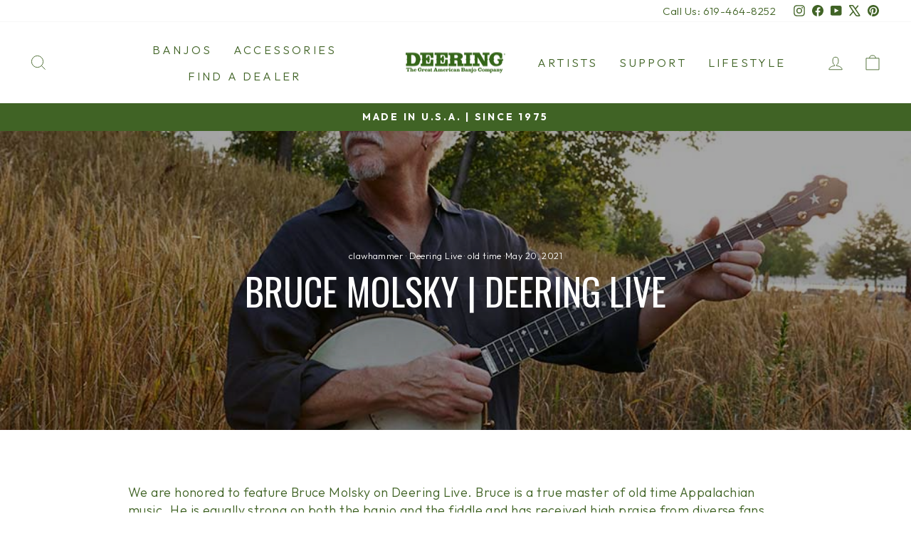

--- FILE ---
content_type: text/html; charset=utf-8
request_url: https://www.deeringbanjos.com/blogs/deering-live/bruce-molsky-deering-live
body_size: 31481
content:















<!doctype html>
<html class="no-js" lang="en" dir="ltr">
<head>
  <meta charset="utf-8">
  <meta http-equiv="X-UA-Compatible" content="IE=edge,chrome=1">
  <meta name="viewport" content="width=device-width,initial-scale=1">
  <meta name="theme-color" content="#e06666">
  <link rel="canonical" href="https://www.deeringbanjos.com/blogs/deering-live/bruce-molsky-deering-live">
  <link rel="preconnect" href="https://cdn.shopify.com" crossorigin>
  <link rel="preconnect" href="https://fonts.shopifycdn.com" crossorigin>
  <link rel="dns-prefetch" href="https://productreviews.shopifycdn.com">
  <link rel="dns-prefetch" href="https://ajax.googleapis.com">
  <link rel="dns-prefetch" href="https://maps.googleapis.com">
  <link rel="dns-prefetch" href="https://maps.gstatic.com">

  <script>(function(w,d,t,r,u){var f,n,i;w[u]=w[u]||[],f=function(){var o={ti:"25046176", enableAutoSpaTracking: true};o.q=w[u],w[u]=new UET(o),w[u].push("pageLoad")},n=d.createElement(t),n.src=r,n.async=1,n.onload=n.onreadystatechange=function(){var s=this.readyState;s&&s!=="loaded"&&s!=="complete"||(f(),n.onload=n.onreadystatechange=null)},i=d.getElementsByTagName(t)[0],i.parentNode.insertBefore(n,i)})(window,document,"script","//bat.bing.com/bat.js","uetq");</script><link rel="shortcut icon" href="//www.deeringbanjos.com/cdn/shop/files/Deering-D-green-favicon-100x100_32x32.png?v=1634077857" type="image/png" /><title>Bruce Molsky | Deering Live
&ndash; Deering® Banjo Company
</title>
<meta name="description" content="We are honored to feature Bruce Molsky on Deering Live. Bruce is a true master of old time Appalachian music. He is equally strong on both the banjo and the fiddle and has received high praise from diverse fans and collaborators like Linda Ronstadt, Mark Knopfler, Celtic giants Donal Lunny and Andy Irvine, jazz guitari"><meta property="og:site_name" content="Deering® Banjo Company">
  <meta property="og:url" content="https://www.deeringbanjos.com/blogs/deering-live/bruce-molsky-deering-live">
  <meta property="og:title" content="Bruce Molsky | Deering Live">
  <meta property="og:type" content="article">
  <meta property="og:description" content="



We are honored to feature Bruce Molsky on Deering Live. Bruce is a true master of old time Appalachian music. He is equally strong on both the banjo and the fiddle and has received high praise from diverse fans and collaborators like Linda Ronstadt, Mark Knopfler, Celtic giants Donal Lunny and Andy Irvine, jazz guitarist Bill Frisell, and dobro master Jerry Douglas.


"><meta property="og:image" content="http://www.deeringbanjos.com/cdn/shop/articles/bruce-molsky.jpg?v=1646431146">
    <meta property="og:image:secure_url" content="https://www.deeringbanjos.com/cdn/shop/articles/bruce-molsky.jpg?v=1646431146">
    <meta property="og:image:width" content="1000">
    <meta property="og:image:height" content="667"><meta name="twitter:site" content="@Deering_Banjos">
  <meta name="twitter:card" content="summary_large_image">
  <meta name="twitter:title" content="Bruce Molsky | Deering Live">
  <meta name="twitter:description" content="



We are honored to feature Bruce Molsky on Deering Live. Bruce is a true master of old time Appalachian music. He is equally strong on both the banjo and the fiddle and has received high praise from diverse fans and collaborators like Linda Ronstadt, Mark Knopfler, Celtic giants Donal Lunny and Andy Irvine, jazz guitarist Bill Frisell, and dobro master Jerry Douglas.


">
<style data-shopify>@font-face {
  font-family: Oswald;
  font-weight: 400;
  font-style: normal;
  font-display: swap;
  src: url("//www.deeringbanjos.com/cdn/fonts/oswald/oswald_n4.7760ed7a63e536050f64bb0607ff70ce07a480bd.woff2") format("woff2"),
       url("//www.deeringbanjos.com/cdn/fonts/oswald/oswald_n4.ae5e497f60fc686568afe76e9ff1872693c533e9.woff") format("woff");
}

  @font-face {
  font-family: Outfit;
  font-weight: 300;
  font-style: normal;
  font-display: swap;
  src: url("//www.deeringbanjos.com/cdn/fonts/outfit/outfit_n3.8c97ae4c4fac7c2ea467a6dc784857f4de7e0e37.woff2") format("woff2"),
       url("//www.deeringbanjos.com/cdn/fonts/outfit/outfit_n3.b50a189ccde91f9bceee88f207c18c09f0b62a7b.woff") format("woff");
}


  @font-face {
  font-family: Outfit;
  font-weight: 600;
  font-style: normal;
  font-display: swap;
  src: url("//www.deeringbanjos.com/cdn/fonts/outfit/outfit_n6.dfcbaa80187851df2e8384061616a8eaa1702fdc.woff2") format("woff2"),
       url("//www.deeringbanjos.com/cdn/fonts/outfit/outfit_n6.88384e9fc3e36038624caccb938f24ea8008a91d.woff") format("woff");
}

  
  
</style><link href="//www.deeringbanjos.com/cdn/shop/t/155/assets/theme.css?v=37353931767855142341764194616" rel="stylesheet" type="text/css" media="all" />
  <link href="//www.deeringbanjos.com/cdn/shop/t/155/assets/tingle.css?v=136250501500103727071753385636" rel="stylesheet" type="text/css" media="all" />
<style data-shopify>:root {
    --typeHeaderPrimary: Oswald;
    --typeHeaderFallback: sans-serif;
    --typeHeaderSize: 36px;
    --typeHeaderWeight: 400;
    --typeHeaderLineHeight: 1;
    --typeHeaderSpacing: 0.0em;

    --typeBasePrimary:Outfit;
    --typeBaseFallback:sans-serif;
    --typeBaseSize: 18px;
    --typeBaseWeight: 300;
    --typeBaseSpacing: 0.025em;
    --typeBaseLineHeight: 1.4;
    --typeBaselineHeightMinus01: 1.3;

    --typeCollectionTitle: 20px;

    --iconWeight: 2px;
    --iconLinecaps: miter;

    
        --buttonRadius: 0;
    

    --colorGridOverlayOpacity: 0.2;
    --colorAnnouncement: #406325;
    --colorAnnouncementText: #ffffff;

    --colorBody: #ffffff;
    --colorBodyAlpha05: rgba(255, 255, 255, 0.05);
    --colorBodyDim: #f2f2f2;
    --colorBodyLightDim: #fafafa;
    --colorBodyMediumDim: #f5f5f5;


    --colorBorder: #e8e8e1;

    --colorBtnPrimary: #e06666;
    --colorBtnPrimaryLight: #e99090;
    --colorBtnPrimaryDim: #dc5151;
    --colorBtnPrimaryText: #ffffff;

    --colorCartDot: #ff4f33;

    --colorDrawers: #ffffff;
    --colorDrawersDim: #f2f2f2;
    --colorDrawerBorder: #e8e8e1;
    --colorDrawerText: #406325;
    --colorDrawerTextDark: #1c2b10;
    --colorDrawerButton: #406325;
    --colorDrawerButtonText: #ffffff;

    --colorFooter: #406325;
    --colorFooterText: #e8e8e1;
    --colorFooterTextAlpha01: #e8e8e1;

    --colorGridOverlay: #000000;
    --colorGridOverlayOpacity: 0.1;

    --colorHeaderTextAlpha01: rgba(64, 99, 37, 0.1);

    --colorHeroText: #ffffff;

    --colorSmallImageBg: #ffffff;
    --colorLargeImageBg: #406325;

    --colorImageOverlay: #000000;
    --colorImageOverlayOpacity: 0.35;
    --colorImageOverlayTextShadow: 0.2;

    --colorLink: #406325;

    --colorModalBg: rgba(230, 230, 230, 0.6);

    --colorNav: #ffffff;
    --colorNavText: #406325;

    --colorPrice: #406325;

    --colorSaleTag: #1c1d1d;
    --colorSaleTagText: #ffffff;

    --colorTextBody: #406325;
    --colorTextBodyAlpha015: rgba(64, 99, 37, 0.15);
    --colorTextBodyAlpha005: rgba(64, 99, 37, 0.05);
    --colorTextBodyAlpha008: rgba(64, 99, 37, 0.08);
    --colorTextSavings: #c20000;

    --urlIcoSelect: url(//www.deeringbanjos.com/cdn/shop/t/155/assets/ico-select.svg);
    --urlIcoSelectFooter: url(//www.deeringbanjos.com/cdn/shop/t/155/assets/ico-select-footer.svg);
    --urlIcoSelectWhite: url(//www.deeringbanjos.com/cdn/shop/t/155/assets/ico-select-white.svg);

    --grid-gutter: 17px;
    --drawer-gutter: 20px;

    --sizeChartMargin: 25px 0;
    --sizeChartIconMargin: 5px;

    --newsletterReminderPadding: 40px;

    /*Shop Pay Installments*/
    --color-body-text: #406325;
    --color-body: #ffffff;
    --color-bg: #ffffff;
    }

    .placeholder-content {
    background-image: linear-gradient(100deg, #ffffff 40%, #f7f7f7 63%, #ffffff 79%);
    }</style><script src="https://code.jquery.com/jquery-2.2.4.min.js" integrity="sha256-BbhdlvQf/xTY9gja0Dq3HiwQF8LaCRTXxZKRutelT44=" crossorigin="anonymous"></script>
  <script>
    document.documentElement.className = document.documentElement.className.replace('no-js', 'js');

    window.theme = window.theme || {};
    theme.routes = {
      home: "/",
      cart: "/cart.js",
      cartPage: "/cart",
      cartAdd: "/cart/add.js",
      cartChange: "/cart/change.js",
      search: "/search",
      predictiveSearch: "/search/suggest"
    };
    theme.strings = {
      soldOut: "Sold Out",
      unavailable: "Unavailable",
      inStockLabel: "In stock, ready to ship",
      oneStockLabel: "Low stock - [count] item left",
      otherStockLabel: "Low stock - [count] items left",
      willNotShipUntil: "Ready to ship [date]",
      willBeInStockAfter: "Back in stock [date]",
      waitingForStock: "Backordered, shipping soon",
      savePrice: "Save [saved_amount]",
      cartEmpty: "Your cart is currently empty.",
      cartTermsConfirmation: "You must agree with the terms and conditions of sales to check out",
      searchCollections: "Collections",
      searchPages: "Pages",
      searchArticles: "Articles",
      productFrom: "from ",
      maxQuantity: "You can only have [quantity] of [title] in your cart."
    };
    theme.settings = {
      cartType: "drawer",
      isCustomerTemplate: false,
      moneyFormat: "${{amount}}",
      saveType: "percent",
      productImageSize: "square",
      productImageCover: true,
      predictiveSearch: true,
      predictiveSearchType: null,
      predictiveSearchVendor: false,
      predictiveSearchPrice: false,
      quickView: false,
      themeName: 'Impulse',
      themeVersion: "8.0.0"
    };
  </script>

  
  <script>window.performance && window.performance.mark && window.performance.mark('shopify.content_for_header.start');</script><meta name="google-site-verification" content="PxrtcqMRNO9_7BL6ruRUvB1jWGx8GGpEQO-iaQSxIvY">
<meta name="facebook-domain-verification" content="p3xdgyyamol75b4avp3kgzng5qq2qp">
<meta id="shopify-digital-wallet" name="shopify-digital-wallet" content="/2195272/digital_wallets/dialog">
<meta name="shopify-checkout-api-token" content="2ba8448c0dd283252015ba6a864e0b23">
<meta id="in-context-paypal-metadata" data-shop-id="2195272" data-venmo-supported="true" data-environment="production" data-locale="en_US" data-paypal-v4="true" data-currency="USD">
<link rel="alternate" type="application/atom+xml" title="Feed" href="/blogs/deering-live.atom" />
<link rel="alternate" hreflang="x-default" href="https://www.deeringbanjos.com/blogs/deering-live/bruce-molsky-deering-live">
<link rel="alternate" hreflang="en" href="https://www.deeringbanjos.com/blogs/deering-live/bruce-molsky-deering-live">
<link rel="alternate" hreflang="en-CA" href="https://www.deeringbanjos.com/en-ca/blogs/deering-live/bruce-molsky-deering-live">
<script async="async" src="/checkouts/internal/preloads.js?locale=en-US"></script>
<link rel="preconnect" href="https://shop.app" crossorigin="anonymous">
<script async="async" src="https://shop.app/checkouts/internal/preloads.js?locale=en-US&shop_id=2195272" crossorigin="anonymous"></script>
<script id="apple-pay-shop-capabilities" type="application/json">{"shopId":2195272,"countryCode":"US","currencyCode":"USD","merchantCapabilities":["supports3DS"],"merchantId":"gid:\/\/shopify\/Shop\/2195272","merchantName":"Deering® Banjo Company","requiredBillingContactFields":["postalAddress","email"],"requiredShippingContactFields":["postalAddress","email"],"shippingType":"shipping","supportedNetworks":["visa","masterCard","amex","discover","elo","jcb"],"total":{"type":"pending","label":"Deering® Banjo Company","amount":"1.00"},"shopifyPaymentsEnabled":true,"supportsSubscriptions":true}</script>
<script id="shopify-features" type="application/json">{"accessToken":"2ba8448c0dd283252015ba6a864e0b23","betas":["rich-media-storefront-analytics"],"domain":"www.deeringbanjos.com","predictiveSearch":true,"shopId":2195272,"locale":"en"}</script>
<script>var Shopify = Shopify || {};
Shopify.shop = "deeringbanjos.myshopify.com";
Shopify.locale = "en";
Shopify.currency = {"active":"USD","rate":"1.0"};
Shopify.country = "US";
Shopify.theme = {"name":"Impulse 8.0","id":151050879189,"schema_name":"Impulse","schema_version":"8.0.0","theme_store_id":857,"role":"main"};
Shopify.theme.handle = "null";
Shopify.theme.style = {"id":null,"handle":null};
Shopify.cdnHost = "www.deeringbanjos.com/cdn";
Shopify.routes = Shopify.routes || {};
Shopify.routes.root = "/";</script>
<script type="module">!function(o){(o.Shopify=o.Shopify||{}).modules=!0}(window);</script>
<script>!function(o){function n(){var o=[];function n(){o.push(Array.prototype.slice.apply(arguments))}return n.q=o,n}var t=o.Shopify=o.Shopify||{};t.loadFeatures=n(),t.autoloadFeatures=n()}(window);</script>
<script>
  window.ShopifyPay = window.ShopifyPay || {};
  window.ShopifyPay.apiHost = "shop.app\/pay";
  window.ShopifyPay.redirectState = null;
</script>
<script id="shop-js-analytics" type="application/json">{"pageType":"article"}</script>
<script defer="defer" async type="module" src="//www.deeringbanjos.com/cdn/shopifycloud/shop-js/modules/v2/client.init-shop-cart-sync_BN7fPSNr.en.esm.js"></script>
<script defer="defer" async type="module" src="//www.deeringbanjos.com/cdn/shopifycloud/shop-js/modules/v2/chunk.common_Cbph3Kss.esm.js"></script>
<script defer="defer" async type="module" src="//www.deeringbanjos.com/cdn/shopifycloud/shop-js/modules/v2/chunk.modal_DKumMAJ1.esm.js"></script>
<script type="module">
  await import("//www.deeringbanjos.com/cdn/shopifycloud/shop-js/modules/v2/client.init-shop-cart-sync_BN7fPSNr.en.esm.js");
await import("//www.deeringbanjos.com/cdn/shopifycloud/shop-js/modules/v2/chunk.common_Cbph3Kss.esm.js");
await import("//www.deeringbanjos.com/cdn/shopifycloud/shop-js/modules/v2/chunk.modal_DKumMAJ1.esm.js");

  window.Shopify.SignInWithShop?.initShopCartSync?.({"fedCMEnabled":true,"windoidEnabled":true});

</script>
<script>
  window.Shopify = window.Shopify || {};
  if (!window.Shopify.featureAssets) window.Shopify.featureAssets = {};
  window.Shopify.featureAssets['shop-js'] = {"shop-cart-sync":["modules/v2/client.shop-cart-sync_CJVUk8Jm.en.esm.js","modules/v2/chunk.common_Cbph3Kss.esm.js","modules/v2/chunk.modal_DKumMAJ1.esm.js"],"init-fed-cm":["modules/v2/client.init-fed-cm_7Fvt41F4.en.esm.js","modules/v2/chunk.common_Cbph3Kss.esm.js","modules/v2/chunk.modal_DKumMAJ1.esm.js"],"init-shop-email-lookup-coordinator":["modules/v2/client.init-shop-email-lookup-coordinator_Cc088_bR.en.esm.js","modules/v2/chunk.common_Cbph3Kss.esm.js","modules/v2/chunk.modal_DKumMAJ1.esm.js"],"init-windoid":["modules/v2/client.init-windoid_hPopwJRj.en.esm.js","modules/v2/chunk.common_Cbph3Kss.esm.js","modules/v2/chunk.modal_DKumMAJ1.esm.js"],"shop-button":["modules/v2/client.shop-button_B0jaPSNF.en.esm.js","modules/v2/chunk.common_Cbph3Kss.esm.js","modules/v2/chunk.modal_DKumMAJ1.esm.js"],"shop-cash-offers":["modules/v2/client.shop-cash-offers_DPIskqss.en.esm.js","modules/v2/chunk.common_Cbph3Kss.esm.js","modules/v2/chunk.modal_DKumMAJ1.esm.js"],"shop-toast-manager":["modules/v2/client.shop-toast-manager_CK7RT69O.en.esm.js","modules/v2/chunk.common_Cbph3Kss.esm.js","modules/v2/chunk.modal_DKumMAJ1.esm.js"],"init-shop-cart-sync":["modules/v2/client.init-shop-cart-sync_BN7fPSNr.en.esm.js","modules/v2/chunk.common_Cbph3Kss.esm.js","modules/v2/chunk.modal_DKumMAJ1.esm.js"],"init-customer-accounts-sign-up":["modules/v2/client.init-customer-accounts-sign-up_CfPf4CXf.en.esm.js","modules/v2/client.shop-login-button_DeIztwXF.en.esm.js","modules/v2/chunk.common_Cbph3Kss.esm.js","modules/v2/chunk.modal_DKumMAJ1.esm.js"],"pay-button":["modules/v2/client.pay-button_CgIwFSYN.en.esm.js","modules/v2/chunk.common_Cbph3Kss.esm.js","modules/v2/chunk.modal_DKumMAJ1.esm.js"],"init-customer-accounts":["modules/v2/client.init-customer-accounts_DQ3x16JI.en.esm.js","modules/v2/client.shop-login-button_DeIztwXF.en.esm.js","modules/v2/chunk.common_Cbph3Kss.esm.js","modules/v2/chunk.modal_DKumMAJ1.esm.js"],"avatar":["modules/v2/client.avatar_BTnouDA3.en.esm.js"],"init-shop-for-new-customer-accounts":["modules/v2/client.init-shop-for-new-customer-accounts_CsZy_esa.en.esm.js","modules/v2/client.shop-login-button_DeIztwXF.en.esm.js","modules/v2/chunk.common_Cbph3Kss.esm.js","modules/v2/chunk.modal_DKumMAJ1.esm.js"],"shop-follow-button":["modules/v2/client.shop-follow-button_BRMJjgGd.en.esm.js","modules/v2/chunk.common_Cbph3Kss.esm.js","modules/v2/chunk.modal_DKumMAJ1.esm.js"],"checkout-modal":["modules/v2/client.checkout-modal_B9Drz_yf.en.esm.js","modules/v2/chunk.common_Cbph3Kss.esm.js","modules/v2/chunk.modal_DKumMAJ1.esm.js"],"shop-login-button":["modules/v2/client.shop-login-button_DeIztwXF.en.esm.js","modules/v2/chunk.common_Cbph3Kss.esm.js","modules/v2/chunk.modal_DKumMAJ1.esm.js"],"lead-capture":["modules/v2/client.lead-capture_DXYzFM3R.en.esm.js","modules/v2/chunk.common_Cbph3Kss.esm.js","modules/v2/chunk.modal_DKumMAJ1.esm.js"],"shop-login":["modules/v2/client.shop-login_CA5pJqmO.en.esm.js","modules/v2/chunk.common_Cbph3Kss.esm.js","modules/v2/chunk.modal_DKumMAJ1.esm.js"],"payment-terms":["modules/v2/client.payment-terms_BxzfvcZJ.en.esm.js","modules/v2/chunk.common_Cbph3Kss.esm.js","modules/v2/chunk.modal_DKumMAJ1.esm.js"]};
</script>
<script>(function() {
  var isLoaded = false;
  function asyncLoad() {
    if (isLoaded) return;
    isLoaded = true;
    var urls = ["https:\/\/upsells.boldapps.net\/v2_ui\/js\/UpsellTracker.js?shop=deeringbanjos.myshopify.com","https:\/\/upsells.boldapps.net\/v2_ui\/js\/upsell.js?shop=deeringbanjos.myshopify.com","https:\/\/sp-auction.webkul.com\/js\/wk_shopify_auction.js?shop=deeringbanjos.myshopify.com","https:\/\/sp-auction.webkul.com\/js\/wk_auction_category.js?shop=deeringbanjos.myshopify.com","https:\/\/d23dclunsivw3h.cloudfront.net\/redirect-app.js?shop=deeringbanjos.myshopify.com","\/\/searchserverapi.com\/widgets\/shopify\/init.js?a=9H6q4C5p0Y\u0026shop=deeringbanjos.myshopify.com","https:\/\/swymv3free-01.azureedge.net\/code\/swym-shopify.js?shop=deeringbanjos.myshopify.com","\/\/cdn.shopify.com\/proxy\/c1537ae61594be9ca0220702da6e9ef4bbf83b5bd724a5c697545e040f0887d0\/static.cdn.printful.com\/static\/js\/external\/shopify-product-customizer.js?v=0.28\u0026shop=deeringbanjos.myshopify.com\u0026sp-cache-control=cHVibGljLCBtYXgtYWdlPTkwMA","https:\/\/na.shgcdn3.com\/pixel-collector.js?shop=deeringbanjos.myshopify.com","https:\/\/api-na1.hubapi.com\/scriptloader\/v1\/1901150.js?shop=deeringbanjos.myshopify.com"];
    for (var i = 0; i < urls.length; i++) {
      var s = document.createElement('script');
      s.type = 'text/javascript';
      s.async = true;
      s.src = urls[i];
      var x = document.getElementsByTagName('script')[0];
      x.parentNode.insertBefore(s, x);
    }
  };
  if(window.attachEvent) {
    window.attachEvent('onload', asyncLoad);
  } else {
    window.addEventListener('load', asyncLoad, false);
  }
})();</script>
<script id="__st">var __st={"a":2195272,"offset":-28800,"reqid":"3c7717a8-d7e1-4e07-9731-8d0c5fbaef22-1769909258","pageurl":"www.deeringbanjos.com\/blogs\/deering-live\/bruce-molsky-deering-live","s":"articles-587104387285","u":"2820ec8c5de2","p":"article","rtyp":"article","rid":587104387285};</script>
<script>window.ShopifyPaypalV4VisibilityTracking = true;</script>
<script id="captcha-bootstrap">!function(){'use strict';const t='contact',e='account',n='new_comment',o=[[t,t],['blogs',n],['comments',n],[t,'customer']],c=[[e,'customer_login'],[e,'guest_login'],[e,'recover_customer_password'],[e,'create_customer']],r=t=>t.map((([t,e])=>`form[action*='/${t}']:not([data-nocaptcha='true']) input[name='form_type'][value='${e}']`)).join(','),a=t=>()=>t?[...document.querySelectorAll(t)].map((t=>t.form)):[];function s(){const t=[...o],e=r(t);return a(e)}const i='password',u='form_key',d=['recaptcha-v3-token','g-recaptcha-response','h-captcha-response',i],f=()=>{try{return window.sessionStorage}catch{return}},m='__shopify_v',_=t=>t.elements[u];function p(t,e,n=!1){try{const o=window.sessionStorage,c=JSON.parse(o.getItem(e)),{data:r}=function(t){const{data:e,action:n}=t;return t[m]||n?{data:e,action:n}:{data:t,action:n}}(c);for(const[e,n]of Object.entries(r))t.elements[e]&&(t.elements[e].value=n);n&&o.removeItem(e)}catch(o){console.error('form repopulation failed',{error:o})}}const l='form_type',E='cptcha';function T(t){t.dataset[E]=!0}const w=window,h=w.document,L='Shopify',v='ce_forms',y='captcha';let A=!1;((t,e)=>{const n=(g='f06e6c50-85a8-45c8-87d0-21a2b65856fe',I='https://cdn.shopify.com/shopifycloud/storefront-forms-hcaptcha/ce_storefront_forms_captcha_hcaptcha.v1.5.2.iife.js',D={infoText:'Protected by hCaptcha',privacyText:'Privacy',termsText:'Terms'},(t,e,n)=>{const o=w[L][v],c=o.bindForm;if(c)return c(t,g,e,D).then(n);var r;o.q.push([[t,g,e,D],n]),r=I,A||(h.body.append(Object.assign(h.createElement('script'),{id:'captcha-provider',async:!0,src:r})),A=!0)});var g,I,D;w[L]=w[L]||{},w[L][v]=w[L][v]||{},w[L][v].q=[],w[L][y]=w[L][y]||{},w[L][y].protect=function(t,e){n(t,void 0,e),T(t)},Object.freeze(w[L][y]),function(t,e,n,w,h,L){const[v,y,A,g]=function(t,e,n){const i=e?o:[],u=t?c:[],d=[...i,...u],f=r(d),m=r(i),_=r(d.filter((([t,e])=>n.includes(e))));return[a(f),a(m),a(_),s()]}(w,h,L),I=t=>{const e=t.target;return e instanceof HTMLFormElement?e:e&&e.form},D=t=>v().includes(t);t.addEventListener('submit',(t=>{const e=I(t);if(!e)return;const n=D(e)&&!e.dataset.hcaptchaBound&&!e.dataset.recaptchaBound,o=_(e),c=g().includes(e)&&(!o||!o.value);(n||c)&&t.preventDefault(),c&&!n&&(function(t){try{if(!f())return;!function(t){const e=f();if(!e)return;const n=_(t);if(!n)return;const o=n.value;o&&e.removeItem(o)}(t);const e=Array.from(Array(32),(()=>Math.random().toString(36)[2])).join('');!function(t,e){_(t)||t.append(Object.assign(document.createElement('input'),{type:'hidden',name:u})),t.elements[u].value=e}(t,e),function(t,e){const n=f();if(!n)return;const o=[...t.querySelectorAll(`input[type='${i}']`)].map((({name:t})=>t)),c=[...d,...o],r={};for(const[a,s]of new FormData(t).entries())c.includes(a)||(r[a]=s);n.setItem(e,JSON.stringify({[m]:1,action:t.action,data:r}))}(t,e)}catch(e){console.error('failed to persist form',e)}}(e),e.submit())}));const S=(t,e)=>{t&&!t.dataset[E]&&(n(t,e.some((e=>e===t))),T(t))};for(const o of['focusin','change'])t.addEventListener(o,(t=>{const e=I(t);D(e)&&S(e,y())}));const B=e.get('form_key'),M=e.get(l),P=B&&M;t.addEventListener('DOMContentLoaded',(()=>{const t=y();if(P)for(const e of t)e.elements[l].value===M&&p(e,B);[...new Set([...A(),...v().filter((t=>'true'===t.dataset.shopifyCaptcha))])].forEach((e=>S(e,t)))}))}(h,new URLSearchParams(w.location.search),n,t,e,['guest_login'])})(!0,!0)}();</script>
<script integrity="sha256-4kQ18oKyAcykRKYeNunJcIwy7WH5gtpwJnB7kiuLZ1E=" data-source-attribution="shopify.loadfeatures" defer="defer" src="//www.deeringbanjos.com/cdn/shopifycloud/storefront/assets/storefront/load_feature-a0a9edcb.js" crossorigin="anonymous"></script>
<script crossorigin="anonymous" defer="defer" src="//www.deeringbanjos.com/cdn/shopifycloud/storefront/assets/shopify_pay/storefront-65b4c6d7.js?v=20250812"></script>
<script data-source-attribution="shopify.dynamic_checkout.dynamic.init">var Shopify=Shopify||{};Shopify.PaymentButton=Shopify.PaymentButton||{isStorefrontPortableWallets:!0,init:function(){window.Shopify.PaymentButton.init=function(){};var t=document.createElement("script");t.src="https://www.deeringbanjos.com/cdn/shopifycloud/portable-wallets/latest/portable-wallets.en.js",t.type="module",document.head.appendChild(t)}};
</script>
<script data-source-attribution="shopify.dynamic_checkout.buyer_consent">
  function portableWalletsHideBuyerConsent(e){var t=document.getElementById("shopify-buyer-consent"),n=document.getElementById("shopify-subscription-policy-button");t&&n&&(t.classList.add("hidden"),t.setAttribute("aria-hidden","true"),n.removeEventListener("click",e))}function portableWalletsShowBuyerConsent(e){var t=document.getElementById("shopify-buyer-consent"),n=document.getElementById("shopify-subscription-policy-button");t&&n&&(t.classList.remove("hidden"),t.removeAttribute("aria-hidden"),n.addEventListener("click",e))}window.Shopify?.PaymentButton&&(window.Shopify.PaymentButton.hideBuyerConsent=portableWalletsHideBuyerConsent,window.Shopify.PaymentButton.showBuyerConsent=portableWalletsShowBuyerConsent);
</script>
<script data-source-attribution="shopify.dynamic_checkout.cart.bootstrap">document.addEventListener("DOMContentLoaded",(function(){function t(){return document.querySelector("shopify-accelerated-checkout-cart, shopify-accelerated-checkout")}if(t())Shopify.PaymentButton.init();else{new MutationObserver((function(e,n){t()&&(Shopify.PaymentButton.init(),n.disconnect())})).observe(document.body,{childList:!0,subtree:!0})}}));
</script>
<link id="shopify-accelerated-checkout-styles" rel="stylesheet" media="screen" href="https://www.deeringbanjos.com/cdn/shopifycloud/portable-wallets/latest/accelerated-checkout-backwards-compat.css" crossorigin="anonymous">
<style id="shopify-accelerated-checkout-cart">
        #shopify-buyer-consent {
  margin-top: 1em;
  display: inline-block;
  width: 100%;
}

#shopify-buyer-consent.hidden {
  display: none;
}

#shopify-subscription-policy-button {
  background: none;
  border: none;
  padding: 0;
  text-decoration: underline;
  font-size: inherit;
  cursor: pointer;
}

#shopify-subscription-policy-button::before {
  box-shadow: none;
}

      </style>

<script>window.performance && window.performance.mark && window.performance.mark('shopify.content_for_header.end');</script>
  





  <script type="text/javascript">
    
      window.__shgMoneyFormat = window.__shgMoneyFormat || {"USD":{"currency":"USD","currency_symbol":"$","currency_symbol_location":"left","decimal_places":2,"decimal_separator":".","thousands_separator":","}};
    
    window.__shgCurrentCurrencyCode = window.__shgCurrentCurrencyCode || {
      currency: "USD",
      currency_symbol: "$",
      decimal_separator: ".",
      thousands_separator: ",",
      decimal_places: 2,
      currency_symbol_location: "left"
    };
  </script>




  <script src="//www.deeringbanjos.com/cdn/shop/t/155/assets/vendor-scripts-v11.js" defer="defer"></script><script src="//www.deeringbanjos.com/cdn/shop/t/155/assets/theme.js?v=22325264162658116151753385616" defer="defer"></script>
  <script src="//www.deeringbanjos.com/cdn/shop/t/155/assets/custom.js?v=85141314007729453391753385631" defer="defer"></script>
  


  

<script type="text/javascript">
  
    window.SHG_CUSTOMER = null;
  
</script>








  <link rel="preconnect" href="https://fonts.googleapis.com">
<link rel="preconnect" href="https://fonts.gstatic.com" crossorigin>
<link href="https://fonts.googleapis.com/css2?family=Creepster&display=swap" rel="stylesheet">

  

<!-- BEGIN app block: shopify://apps/seguno-banners/blocks/banners-app-embed/2c1cadd0-9036-4e28-9827-9a97eb288153 --><meta property="seguno:shop-id" content="2195272" />


<!-- END app block --><!-- BEGIN app block: shopify://apps/yotpo-product-reviews/blocks/settings/eb7dfd7d-db44-4334-bc49-c893b51b36cf -->


  <script type="text/javascript" src="https://cdn-widgetsrepository.yotpo.com/v1/loader/AEBERnnkYPd8DVesXSQPnlMeomqA4MQ5kKv4lOK8?languageCode=en" async></script>



  
<!-- END app block --><!-- BEGIN app block: shopify://apps/klaviyo-email-marketing-sms/blocks/klaviyo-onsite-embed/2632fe16-c075-4321-a88b-50b567f42507 -->












  <script async src="https://static.klaviyo.com/onsite/js/RpqnMN/klaviyo.js?company_id=RpqnMN"></script>
  <script>!function(){if(!window.klaviyo){window._klOnsite=window._klOnsite||[];try{window.klaviyo=new Proxy({},{get:function(n,i){return"push"===i?function(){var n;(n=window._klOnsite).push.apply(n,arguments)}:function(){for(var n=arguments.length,o=new Array(n),w=0;w<n;w++)o[w]=arguments[w];var t="function"==typeof o[o.length-1]?o.pop():void 0,e=new Promise((function(n){window._klOnsite.push([i].concat(o,[function(i){t&&t(i),n(i)}]))}));return e}}})}catch(n){window.klaviyo=window.klaviyo||[],window.klaviyo.push=function(){var n;(n=window._klOnsite).push.apply(n,arguments)}}}}();</script>

  




  <script>
    window.klaviyoReviewsProductDesignMode = false
  </script>







<!-- END app block --><!-- BEGIN app block: shopify://apps/searchanise-search-filter/blocks/app-embed/d8f24ada-02b1-458a-bbeb-5bf16d5c921e -->
<!-- END app block --><script src="https://cdn.shopify.com/extensions/019bff7b-3245-7add-8604-cd05c06314d2/cartbite-77/assets/cartbite-embed.js" type="text/javascript" defer="defer"></script>
<script src="https://cdn.shopify.com/extensions/0199bb78-00cd-71ec-87e5-965007fa36b6/banners-12/assets/banners.js" type="text/javascript" defer="defer"></script>
<script src="https://cdn.shopify.com/extensions/019ade25-628d-72a3-afdc-4bdfaf6cce07/searchanise-shopify-cli-14/assets/disable-app.js" type="text/javascript" defer="defer"></script>
<link href="https://monorail-edge.shopifysvc.com" rel="dns-prefetch">
<script>(function(){if ("sendBeacon" in navigator && "performance" in window) {try {var session_token_from_headers = performance.getEntriesByType('navigation')[0].serverTiming.find(x => x.name == '_s').description;} catch {var session_token_from_headers = undefined;}var session_cookie_matches = document.cookie.match(/_shopify_s=([^;]*)/);var session_token_from_cookie = session_cookie_matches && session_cookie_matches.length === 2 ? session_cookie_matches[1] : "";var session_token = session_token_from_headers || session_token_from_cookie || "";function handle_abandonment_event(e) {var entries = performance.getEntries().filter(function(entry) {return /monorail-edge.shopifysvc.com/.test(entry.name);});if (!window.abandonment_tracked && entries.length === 0) {window.abandonment_tracked = true;var currentMs = Date.now();var navigation_start = performance.timing.navigationStart;var payload = {shop_id: 2195272,url: window.location.href,navigation_start,duration: currentMs - navigation_start,session_token,page_type: "article"};window.navigator.sendBeacon("https://monorail-edge.shopifysvc.com/v1/produce", JSON.stringify({schema_id: "online_store_buyer_site_abandonment/1.1",payload: payload,metadata: {event_created_at_ms: currentMs,event_sent_at_ms: currentMs}}));}}window.addEventListener('pagehide', handle_abandonment_event);}}());</script>
<script id="web-pixels-manager-setup">(function e(e,d,r,n,o){if(void 0===o&&(o={}),!Boolean(null===(a=null===(i=window.Shopify)||void 0===i?void 0:i.analytics)||void 0===a?void 0:a.replayQueue)){var i,a;window.Shopify=window.Shopify||{};var t=window.Shopify;t.analytics=t.analytics||{};var s=t.analytics;s.replayQueue=[],s.publish=function(e,d,r){return s.replayQueue.push([e,d,r]),!0};try{self.performance.mark("wpm:start")}catch(e){}var l=function(){var e={modern:/Edge?\/(1{2}[4-9]|1[2-9]\d|[2-9]\d{2}|\d{4,})\.\d+(\.\d+|)|Firefox\/(1{2}[4-9]|1[2-9]\d|[2-9]\d{2}|\d{4,})\.\d+(\.\d+|)|Chrom(ium|e)\/(9{2}|\d{3,})\.\d+(\.\d+|)|(Maci|X1{2}).+ Version\/(15\.\d+|(1[6-9]|[2-9]\d|\d{3,})\.\d+)([,.]\d+|)( \(\w+\)|)( Mobile\/\w+|) Safari\/|Chrome.+OPR\/(9{2}|\d{3,})\.\d+\.\d+|(CPU[ +]OS|iPhone[ +]OS|CPU[ +]iPhone|CPU IPhone OS|CPU iPad OS)[ +]+(15[._]\d+|(1[6-9]|[2-9]\d|\d{3,})[._]\d+)([._]\d+|)|Android:?[ /-](13[3-9]|1[4-9]\d|[2-9]\d{2}|\d{4,})(\.\d+|)(\.\d+|)|Android.+Firefox\/(13[5-9]|1[4-9]\d|[2-9]\d{2}|\d{4,})\.\d+(\.\d+|)|Android.+Chrom(ium|e)\/(13[3-9]|1[4-9]\d|[2-9]\d{2}|\d{4,})\.\d+(\.\d+|)|SamsungBrowser\/([2-9]\d|\d{3,})\.\d+/,legacy:/Edge?\/(1[6-9]|[2-9]\d|\d{3,})\.\d+(\.\d+|)|Firefox\/(5[4-9]|[6-9]\d|\d{3,})\.\d+(\.\d+|)|Chrom(ium|e)\/(5[1-9]|[6-9]\d|\d{3,})\.\d+(\.\d+|)([\d.]+$|.*Safari\/(?![\d.]+ Edge\/[\d.]+$))|(Maci|X1{2}).+ Version\/(10\.\d+|(1[1-9]|[2-9]\d|\d{3,})\.\d+)([,.]\d+|)( \(\w+\)|)( Mobile\/\w+|) Safari\/|Chrome.+OPR\/(3[89]|[4-9]\d|\d{3,})\.\d+\.\d+|(CPU[ +]OS|iPhone[ +]OS|CPU[ +]iPhone|CPU IPhone OS|CPU iPad OS)[ +]+(10[._]\d+|(1[1-9]|[2-9]\d|\d{3,})[._]\d+)([._]\d+|)|Android:?[ /-](13[3-9]|1[4-9]\d|[2-9]\d{2}|\d{4,})(\.\d+|)(\.\d+|)|Mobile Safari.+OPR\/([89]\d|\d{3,})\.\d+\.\d+|Android.+Firefox\/(13[5-9]|1[4-9]\d|[2-9]\d{2}|\d{4,})\.\d+(\.\d+|)|Android.+Chrom(ium|e)\/(13[3-9]|1[4-9]\d|[2-9]\d{2}|\d{4,})\.\d+(\.\d+|)|Android.+(UC? ?Browser|UCWEB|U3)[ /]?(15\.([5-9]|\d{2,})|(1[6-9]|[2-9]\d|\d{3,})\.\d+)\.\d+|SamsungBrowser\/(5\.\d+|([6-9]|\d{2,})\.\d+)|Android.+MQ{2}Browser\/(14(\.(9|\d{2,})|)|(1[5-9]|[2-9]\d|\d{3,})(\.\d+|))(\.\d+|)|K[Aa][Ii]OS\/(3\.\d+|([4-9]|\d{2,})\.\d+)(\.\d+|)/},d=e.modern,r=e.legacy,n=navigator.userAgent;return n.match(d)?"modern":n.match(r)?"legacy":"unknown"}(),u="modern"===l?"modern":"legacy",c=(null!=n?n:{modern:"",legacy:""})[u],f=function(e){return[e.baseUrl,"/wpm","/b",e.hashVersion,"modern"===e.buildTarget?"m":"l",".js"].join("")}({baseUrl:d,hashVersion:r,buildTarget:u}),m=function(e){var d=e.version,r=e.bundleTarget,n=e.surface,o=e.pageUrl,i=e.monorailEndpoint;return{emit:function(e){var a=e.status,t=e.errorMsg,s=(new Date).getTime(),l=JSON.stringify({metadata:{event_sent_at_ms:s},events:[{schema_id:"web_pixels_manager_load/3.1",payload:{version:d,bundle_target:r,page_url:o,status:a,surface:n,error_msg:t},metadata:{event_created_at_ms:s}}]});if(!i)return console&&console.warn&&console.warn("[Web Pixels Manager] No Monorail endpoint provided, skipping logging."),!1;try{return self.navigator.sendBeacon.bind(self.navigator)(i,l)}catch(e){}var u=new XMLHttpRequest;try{return u.open("POST",i,!0),u.setRequestHeader("Content-Type","text/plain"),u.send(l),!0}catch(e){return console&&console.warn&&console.warn("[Web Pixels Manager] Got an unhandled error while logging to Monorail."),!1}}}}({version:r,bundleTarget:l,surface:e.surface,pageUrl:self.location.href,monorailEndpoint:e.monorailEndpoint});try{o.browserTarget=l,function(e){var d=e.src,r=e.async,n=void 0===r||r,o=e.onload,i=e.onerror,a=e.sri,t=e.scriptDataAttributes,s=void 0===t?{}:t,l=document.createElement("script"),u=document.querySelector("head"),c=document.querySelector("body");if(l.async=n,l.src=d,a&&(l.integrity=a,l.crossOrigin="anonymous"),s)for(var f in s)if(Object.prototype.hasOwnProperty.call(s,f))try{l.dataset[f]=s[f]}catch(e){}if(o&&l.addEventListener("load",o),i&&l.addEventListener("error",i),u)u.appendChild(l);else{if(!c)throw new Error("Did not find a head or body element to append the script");c.appendChild(l)}}({src:f,async:!0,onload:function(){if(!function(){var e,d;return Boolean(null===(d=null===(e=window.Shopify)||void 0===e?void 0:e.analytics)||void 0===d?void 0:d.initialized)}()){var d=window.webPixelsManager.init(e)||void 0;if(d){var r=window.Shopify.analytics;r.replayQueue.forEach((function(e){var r=e[0],n=e[1],o=e[2];d.publishCustomEvent(r,n,o)})),r.replayQueue=[],r.publish=d.publishCustomEvent,r.visitor=d.visitor,r.initialized=!0}}},onerror:function(){return m.emit({status:"failed",errorMsg:"".concat(f," has failed to load")})},sri:function(e){var d=/^sha384-[A-Za-z0-9+/=]+$/;return"string"==typeof e&&d.test(e)}(c)?c:"",scriptDataAttributes:o}),m.emit({status:"loading"})}catch(e){m.emit({status:"failed",errorMsg:(null==e?void 0:e.message)||"Unknown error"})}}})({shopId: 2195272,storefrontBaseUrl: "https://www.deeringbanjos.com",extensionsBaseUrl: "https://extensions.shopifycdn.com/cdn/shopifycloud/web-pixels-manager",monorailEndpoint: "https://monorail-edge.shopifysvc.com/unstable/produce_batch",surface: "storefront-renderer",enabledBetaFlags: ["2dca8a86"],webPixelsConfigList: [{"id":"1663992021","configuration":"{\"accountID\":\"RpqnMN\",\"webPixelConfig\":\"eyJlbmFibGVBZGRlZFRvQ2FydEV2ZW50cyI6IHRydWV9\"}","eventPayloadVersion":"v1","runtimeContext":"STRICT","scriptVersion":"524f6c1ee37bacdca7657a665bdca589","type":"APP","apiClientId":123074,"privacyPurposes":["ANALYTICS","MARKETING"],"dataSharingAdjustments":{"protectedCustomerApprovalScopes":["read_customer_address","read_customer_email","read_customer_name","read_customer_personal_data","read_customer_phone"]}},{"id":"1283686613","configuration":"{\"yotpoStoreId\":\"AEBERnnkYPd8DVesXSQPnlMeomqA4MQ5kKv4lOK8\"}","eventPayloadVersion":"v1","runtimeContext":"STRICT","scriptVersion":"8bb37a256888599d9a3d57f0551d3859","type":"APP","apiClientId":70132,"privacyPurposes":["ANALYTICS","MARKETING","SALE_OF_DATA"],"dataSharingAdjustments":{"protectedCustomerApprovalScopes":["read_customer_address","read_customer_email","read_customer_name","read_customer_personal_data","read_customer_phone"]}},{"id":"1280311509","configuration":"{\"accountID\":\"deeringbanjos\"}","eventPayloadVersion":"v1","runtimeContext":"STRICT","scriptVersion":"1d4c781273105676f6b02a329648437f","type":"APP","apiClientId":32196493313,"privacyPurposes":["ANALYTICS","MARKETING","SALE_OF_DATA"],"dataSharingAdjustments":{"protectedCustomerApprovalScopes":["read_customer_address","read_customer_email","read_customer_name","read_customer_personal_data","read_customer_phone"]}},{"id":"1190396117","configuration":"{\"accountID\":\"2195272\"}","eventPayloadVersion":"v1","runtimeContext":"STRICT","scriptVersion":"3c72ff377e9d92ad2f15992c3c493e7f","type":"APP","apiClientId":5263155,"privacyPurposes":[],"dataSharingAdjustments":{"protectedCustomerApprovalScopes":["read_customer_address","read_customer_email","read_customer_name","read_customer_personal_data","read_customer_phone"]}},{"id":"920518869","configuration":"{\"site_id\":\"2d38ce32-da01-4db8-b758-1efd20312a2f\",\"analytics_endpoint\":\"https:\\\/\\\/na.shgcdn3.com\"}","eventPayloadVersion":"v1","runtimeContext":"STRICT","scriptVersion":"695709fc3f146fa50a25299517a954f2","type":"APP","apiClientId":1158168,"privacyPurposes":["ANALYTICS","MARKETING","SALE_OF_DATA"],"dataSharingAdjustments":{"protectedCustomerApprovalScopes":["read_customer_personal_data"]}},{"id":"474579157","configuration":"{\"config\":\"{\\\"pixel_id\\\":\\\"G-B05X6DBNRV\\\",\\\"target_country\\\":\\\"US\\\",\\\"gtag_events\\\":[{\\\"type\\\":\\\"begin_checkout\\\",\\\"action_label\\\":\\\"G-B05X6DBNRV\\\"},{\\\"type\\\":\\\"search\\\",\\\"action_label\\\":\\\"G-B05X6DBNRV\\\"},{\\\"type\\\":\\\"view_item\\\",\\\"action_label\\\":[\\\"G-B05X6DBNRV\\\",\\\"MC-SY3E61TH6F\\\"]},{\\\"type\\\":\\\"purchase\\\",\\\"action_label\\\":[\\\"G-B05X6DBNRV\\\",\\\"MC-SY3E61TH6F\\\"]},{\\\"type\\\":\\\"page_view\\\",\\\"action_label\\\":[\\\"G-B05X6DBNRV\\\",\\\"MC-SY3E61TH6F\\\"]},{\\\"type\\\":\\\"add_payment_info\\\",\\\"action_label\\\":\\\"G-B05X6DBNRV\\\"},{\\\"type\\\":\\\"add_to_cart\\\",\\\"action_label\\\":\\\"G-B05X6DBNRV\\\"}],\\\"enable_monitoring_mode\\\":false}\"}","eventPayloadVersion":"v1","runtimeContext":"OPEN","scriptVersion":"b2a88bafab3e21179ed38636efcd8a93","type":"APP","apiClientId":1780363,"privacyPurposes":[],"dataSharingAdjustments":{"protectedCustomerApprovalScopes":["read_customer_address","read_customer_email","read_customer_name","read_customer_personal_data","read_customer_phone"]}},{"id":"200704213","configuration":"{\"pixel_id\":\"677950362379781\",\"pixel_type\":\"facebook_pixel\",\"metaapp_system_user_token\":\"-\"}","eventPayloadVersion":"v1","runtimeContext":"OPEN","scriptVersion":"ca16bc87fe92b6042fbaa3acc2fbdaa6","type":"APP","apiClientId":2329312,"privacyPurposes":["ANALYTICS","MARKETING","SALE_OF_DATA"],"dataSharingAdjustments":{"protectedCustomerApprovalScopes":["read_customer_address","read_customer_email","read_customer_name","read_customer_personal_data","read_customer_phone"]}},{"id":"96534741","configuration":"{\"storeIdentity\":\"deeringbanjos.myshopify.com\",\"baseURL\":\"https:\\\/\\\/api.printful.com\\\/shopify-pixels\"}","eventPayloadVersion":"v1","runtimeContext":"STRICT","scriptVersion":"74f275712857ab41bea9d998dcb2f9da","type":"APP","apiClientId":156624,"privacyPurposes":["ANALYTICS","MARKETING","SALE_OF_DATA"],"dataSharingAdjustments":{"protectedCustomerApprovalScopes":["read_customer_address","read_customer_email","read_customer_name","read_customer_personal_data","read_customer_phone"]}},{"id":"63996117","configuration":"{\"tagID\":\"2613801841337\"}","eventPayloadVersion":"v1","runtimeContext":"STRICT","scriptVersion":"18031546ee651571ed29edbe71a3550b","type":"APP","apiClientId":3009811,"privacyPurposes":["ANALYTICS","MARKETING","SALE_OF_DATA"],"dataSharingAdjustments":{"protectedCustomerApprovalScopes":["read_customer_address","read_customer_email","read_customer_name","read_customer_personal_data","read_customer_phone"]}},{"id":"91226325","eventPayloadVersion":"1","runtimeContext":"LAX","scriptVersion":"1","type":"CUSTOM","privacyPurposes":["ANALYTICS","MARKETING","SALE_OF_DATA"],"name":"LP Google Ads Purchases"},{"id":"91259093","eventPayloadVersion":"1","runtimeContext":"LAX","scriptVersion":"1","type":"CUSTOM","privacyPurposes":["ANALYTICS","MARKETING","SALE_OF_DATA"],"name":"LP Microsoft UET Revenue"},{"id":"shopify-app-pixel","configuration":"{}","eventPayloadVersion":"v1","runtimeContext":"STRICT","scriptVersion":"0450","apiClientId":"shopify-pixel","type":"APP","privacyPurposes":["ANALYTICS","MARKETING"]},{"id":"shopify-custom-pixel","eventPayloadVersion":"v1","runtimeContext":"LAX","scriptVersion":"0450","apiClientId":"shopify-pixel","type":"CUSTOM","privacyPurposes":["ANALYTICS","MARKETING"]}],isMerchantRequest: false,initData: {"shop":{"name":"Deering® Banjo Company","paymentSettings":{"currencyCode":"USD"},"myshopifyDomain":"deeringbanjos.myshopify.com","countryCode":"US","storefrontUrl":"https:\/\/www.deeringbanjos.com"},"customer":null,"cart":null,"checkout":null,"productVariants":[],"purchasingCompany":null},},"https://www.deeringbanjos.com/cdn","1d2a099fw23dfb22ep557258f5m7a2edbae",{"modern":"","legacy":""},{"shopId":"2195272","storefrontBaseUrl":"https:\/\/www.deeringbanjos.com","extensionBaseUrl":"https:\/\/extensions.shopifycdn.com\/cdn\/shopifycloud\/web-pixels-manager","surface":"storefront-renderer","enabledBetaFlags":"[\"2dca8a86\"]","isMerchantRequest":"false","hashVersion":"1d2a099fw23dfb22ep557258f5m7a2edbae","publish":"custom","events":"[[\"page_viewed\",{}]]"});</script><script>
  window.ShopifyAnalytics = window.ShopifyAnalytics || {};
  window.ShopifyAnalytics.meta = window.ShopifyAnalytics.meta || {};
  window.ShopifyAnalytics.meta.currency = 'USD';
  var meta = {"page":{"pageType":"article","resourceType":"article","resourceId":587104387285,"requestId":"3c7717a8-d7e1-4e07-9731-8d0c5fbaef22-1769909258"}};
  for (var attr in meta) {
    window.ShopifyAnalytics.meta[attr] = meta[attr];
  }
</script>
<script class="analytics">
  (function () {
    var customDocumentWrite = function(content) {
      var jquery = null;

      if (window.jQuery) {
        jquery = window.jQuery;
      } else if (window.Checkout && window.Checkout.$) {
        jquery = window.Checkout.$;
      }

      if (jquery) {
        jquery('body').append(content);
      }
    };

    var hasLoggedConversion = function(token) {
      if (token) {
        return document.cookie.indexOf('loggedConversion=' + token) !== -1;
      }
      return false;
    }

    var setCookieIfConversion = function(token) {
      if (token) {
        var twoMonthsFromNow = new Date(Date.now());
        twoMonthsFromNow.setMonth(twoMonthsFromNow.getMonth() + 2);

        document.cookie = 'loggedConversion=' + token + '; expires=' + twoMonthsFromNow;
      }
    }

    var trekkie = window.ShopifyAnalytics.lib = window.trekkie = window.trekkie || [];
    if (trekkie.integrations) {
      return;
    }
    trekkie.methods = [
      'identify',
      'page',
      'ready',
      'track',
      'trackForm',
      'trackLink'
    ];
    trekkie.factory = function(method) {
      return function() {
        var args = Array.prototype.slice.call(arguments);
        args.unshift(method);
        trekkie.push(args);
        return trekkie;
      };
    };
    for (var i = 0; i < trekkie.methods.length; i++) {
      var key = trekkie.methods[i];
      trekkie[key] = trekkie.factory(key);
    }
    trekkie.load = function(config) {
      trekkie.config = config || {};
      trekkie.config.initialDocumentCookie = document.cookie;
      var first = document.getElementsByTagName('script')[0];
      var script = document.createElement('script');
      script.type = 'text/javascript';
      script.onerror = function(e) {
        var scriptFallback = document.createElement('script');
        scriptFallback.type = 'text/javascript';
        scriptFallback.onerror = function(error) {
                var Monorail = {
      produce: function produce(monorailDomain, schemaId, payload) {
        var currentMs = new Date().getTime();
        var event = {
          schema_id: schemaId,
          payload: payload,
          metadata: {
            event_created_at_ms: currentMs,
            event_sent_at_ms: currentMs
          }
        };
        return Monorail.sendRequest("https://" + monorailDomain + "/v1/produce", JSON.stringify(event));
      },
      sendRequest: function sendRequest(endpointUrl, payload) {
        // Try the sendBeacon API
        if (window && window.navigator && typeof window.navigator.sendBeacon === 'function' && typeof window.Blob === 'function' && !Monorail.isIos12()) {
          var blobData = new window.Blob([payload], {
            type: 'text/plain'
          });

          if (window.navigator.sendBeacon(endpointUrl, blobData)) {
            return true;
          } // sendBeacon was not successful

        } // XHR beacon

        var xhr = new XMLHttpRequest();

        try {
          xhr.open('POST', endpointUrl);
          xhr.setRequestHeader('Content-Type', 'text/plain');
          xhr.send(payload);
        } catch (e) {
          console.log(e);
        }

        return false;
      },
      isIos12: function isIos12() {
        return window.navigator.userAgent.lastIndexOf('iPhone; CPU iPhone OS 12_') !== -1 || window.navigator.userAgent.lastIndexOf('iPad; CPU OS 12_') !== -1;
      }
    };
    Monorail.produce('monorail-edge.shopifysvc.com',
      'trekkie_storefront_load_errors/1.1',
      {shop_id: 2195272,
      theme_id: 151050879189,
      app_name: "storefront",
      context_url: window.location.href,
      source_url: "//www.deeringbanjos.com/cdn/s/trekkie.storefront.c59ea00e0474b293ae6629561379568a2d7c4bba.min.js"});

        };
        scriptFallback.async = true;
        scriptFallback.src = '//www.deeringbanjos.com/cdn/s/trekkie.storefront.c59ea00e0474b293ae6629561379568a2d7c4bba.min.js';
        first.parentNode.insertBefore(scriptFallback, first);
      };
      script.async = true;
      script.src = '//www.deeringbanjos.com/cdn/s/trekkie.storefront.c59ea00e0474b293ae6629561379568a2d7c4bba.min.js';
      first.parentNode.insertBefore(script, first);
    };
    trekkie.load(
      {"Trekkie":{"appName":"storefront","development":false,"defaultAttributes":{"shopId":2195272,"isMerchantRequest":null,"themeId":151050879189,"themeCityHash":"10007302015864193345","contentLanguage":"en","currency":"USD","eventMetadataId":"f08e7e58-afe1-4072-a025-7cc092bddec9"},"isServerSideCookieWritingEnabled":true,"monorailRegion":"shop_domain","enabledBetaFlags":["65f19447","b5387b81"]},"Session Attribution":{},"S2S":{"facebookCapiEnabled":true,"source":"trekkie-storefront-renderer","apiClientId":580111}}
    );

    var loaded = false;
    trekkie.ready(function() {
      if (loaded) return;
      loaded = true;

      window.ShopifyAnalytics.lib = window.trekkie;

      var originalDocumentWrite = document.write;
      document.write = customDocumentWrite;
      try { window.ShopifyAnalytics.merchantGoogleAnalytics.call(this); } catch(error) {};
      document.write = originalDocumentWrite;

      window.ShopifyAnalytics.lib.page(null,{"pageType":"article","resourceType":"article","resourceId":587104387285,"requestId":"3c7717a8-d7e1-4e07-9731-8d0c5fbaef22-1769909258","shopifyEmitted":true});

      var match = window.location.pathname.match(/checkouts\/(.+)\/(thank_you|post_purchase)/)
      var token = match? match[1]: undefined;
      if (!hasLoggedConversion(token)) {
        setCookieIfConversion(token);
        
      }
    });


        var eventsListenerScript = document.createElement('script');
        eventsListenerScript.async = true;
        eventsListenerScript.src = "//www.deeringbanjos.com/cdn/shopifycloud/storefront/assets/shop_events_listener-3da45d37.js";
        document.getElementsByTagName('head')[0].appendChild(eventsListenerScript);

})();</script>
  <script>
  if (!window.ga || (window.ga && typeof window.ga !== 'function')) {
    window.ga = function ga() {
      (window.ga.q = window.ga.q || []).push(arguments);
      if (window.Shopify && window.Shopify.analytics && typeof window.Shopify.analytics.publish === 'function') {
        window.Shopify.analytics.publish("ga_stub_called", {}, {sendTo: "google_osp_migration"});
      }
      console.error("Shopify's Google Analytics stub called with:", Array.from(arguments), "\nSee https://help.shopify.com/manual/promoting-marketing/pixels/pixel-migration#google for more information.");
    };
    if (window.Shopify && window.Shopify.analytics && typeof window.Shopify.analytics.publish === 'function') {
      window.Shopify.analytics.publish("ga_stub_initialized", {}, {sendTo: "google_osp_migration"});
    }
  }
</script>
<script
  defer
  src="https://www.deeringbanjos.com/cdn/shopifycloud/perf-kit/shopify-perf-kit-3.1.0.min.js"
  data-application="storefront-renderer"
  data-shop-id="2195272"
  data-render-region="gcp-us-central1"
  data-page-type="article"
  data-theme-instance-id="151050879189"
  data-theme-name="Impulse"
  data-theme-version="8.0.0"
  data-monorail-region="shop_domain"
  data-resource-timing-sampling-rate="10"
  data-shs="true"
  data-shs-beacon="true"
  data-shs-export-with-fetch="true"
  data-shs-logs-sample-rate="1"
  data-shs-beacon-endpoint="https://www.deeringbanjos.com/api/collect"
></script>
</head>

<body class="template-article" data-center-text="true" data-button_style="square" data-type_header_capitalize="true" data-type_headers_align_text="true" data-type_product_capitalize="true" data-swatch_style="round" >

  <a class="in-page-link visually-hidden skip-link" href="#MainContent">Skip to content</a>

  <div id="PageContainer" class="page-container">
    <div class="transition-body"><!-- BEGIN sections: header-group -->
<div id="shopify-section-sections--19560198242517__header" class="shopify-section shopify-section-group-header-group">

<div id="NavDrawer" class="drawer drawer--left">
  <div class="drawer__contents">
    <div class="drawer__fixed-header">
      <div class="drawer__header appear-animation appear-delay-1">
        <div class="h2 drawer__title"></div>
        <div class="drawer__close">
          <button type="button" class="drawer__close-button js-drawer-close">
            <svg aria-hidden="true" focusable="false" role="presentation" class="icon icon-close" viewBox="0 0 64 64"><title>icon-X</title><path d="m19 17.61 27.12 27.13m0-27.12L19 44.74"/></svg>
            <span class="icon__fallback-text">Close menu</span>
          </button>
        </div>
      </div>
    </div>
    <div class="drawer__scrollable">
      <ul class="mobile-nav" role="navigation" aria-label="Primary"><li class="mobile-nav__item appear-animation appear-delay-2"><div class="mobile-nav__has-sublist"><a href="/collections/banjos"
                    class="mobile-nav__link mobile-nav__link--top-level"
                    id="Label-collections-banjos1"
                    >
                    Banjos
                  </a>
                  <div class="mobile-nav__toggle">
                    <button type="button"
                      aria-controls="Linklist-collections-banjos1"
                      aria-labelledby="Label-collections-banjos1"
                      class="collapsible-trigger collapsible--auto-height"><span class="collapsible-trigger__icon collapsible-trigger__icon--open" role="presentation">
  <svg aria-hidden="true" focusable="false" role="presentation" class="icon icon--wide icon-chevron-down" viewBox="0 0 28 16"><path d="m1.57 1.59 12.76 12.77L27.1 1.59" stroke-width="2" stroke="#000" fill="none"/></svg>
</span>
</button>
                  </div></div><div id="Linklist-collections-banjos1"
                class="mobile-nav__sublist collapsible-content collapsible-content--all"
                >
                <div class="collapsible-content__inner">
                  <ul class="mobile-nav__sublist"><li class="mobile-nav__item">
                        <div class="mobile-nav__child-item"><a href="/collections/goodtime-banjos-blonde"
                              class="mobile-nav__link"
                              id="Sublabel-collections-goodtime-banjos-blonde1"
                              >
                              Goodtime Blondes
                            </a><button type="button"
                              aria-controls="Sublinklist-collections-banjos1-collections-goodtime-banjos-blonde1"
                              aria-labelledby="Sublabel-collections-goodtime-banjos-blonde1"
                              class="collapsible-trigger"><span class="collapsible-trigger__icon collapsible-trigger__icon--circle collapsible-trigger__icon--open" role="presentation">
  <svg aria-hidden="true" focusable="false" role="presentation" class="icon icon--wide icon-chevron-down" viewBox="0 0 28 16"><path d="m1.57 1.59 12.76 12.77L27.1 1.59" stroke-width="2" stroke="#000" fill="none"/></svg>
</span>
</button></div><div
                            id="Sublinklist-collections-banjos1-collections-goodtime-banjos-blonde1"
                            aria-labelledby="Sublabel-collections-goodtime-banjos-blonde1"
                            class="mobile-nav__sublist collapsible-content collapsible-content--all"
                            >
                            <div class="collapsible-content__inner">
                              <ul class="mobile-nav__grandchildlist"><li class="mobile-nav__item">
                                    <a href="/collections/goodtime-5-string-openback-banjos-blonde" class="mobile-nav__link">
                                      5-String Openback Banjos
                                    </a>
                                  </li><li class="mobile-nav__item">
                                    <a href="/collections/goodtime-5-string-resonator-banjos-blonde" class="mobile-nav__link">
                                      5-String Resonator Banjos
                                    </a>
                                  </li><li class="mobile-nav__item">
                                    <a href="/collections/goodtime-tenor-plectrum-banjos-blonde" class="mobile-nav__link">
                                      Tenor & Plectrum Banjos
                                    </a>
                                  </li><li class="mobile-nav__item">
                                    <a href="/collections/goodtime-6-string-banjos-blonde" class="mobile-nav__link">
                                      6-String Banjos
                                    </a>
                                  </li><li class="mobile-nav__item">
                                    <a href="/collections/beginner-banjo-packages" class="mobile-nav__link">
                                      Beginner Banjo Packages
                                    </a>
                                  </li><li class="mobile-nav__item">
                                    <a href="/products/goodtime-zombie-killer-iii-5-string-banjo" class="mobile-nav__link">
                                      Zombie Killer III Banjo
                                    </a>
                                  </li></ul>
                            </div>
                          </div></li><li class="mobile-nav__item">
                        <div class="mobile-nav__child-item"><a href="/collections/artisan-goodtime-banjos"
                              class="mobile-nav__link"
                              id="Sublabel-collections-artisan-goodtime-banjos2"
                              >
                              Artisan Goodtimes
                            </a><button type="button"
                              aria-controls="Sublinklist-collections-banjos1-collections-artisan-goodtime-banjos2"
                              aria-labelledby="Sublabel-collections-artisan-goodtime-banjos2"
                              class="collapsible-trigger"><span class="collapsible-trigger__icon collapsible-trigger__icon--circle collapsible-trigger__icon--open" role="presentation">
  <svg aria-hidden="true" focusable="false" role="presentation" class="icon icon--wide icon-chevron-down" viewBox="0 0 28 16"><path d="m1.57 1.59 12.76 12.77L27.1 1.59" stroke-width="2" stroke="#000" fill="none"/></svg>
</span>
</button></div><div
                            id="Sublinklist-collections-banjos1-collections-artisan-goodtime-banjos2"
                            aria-labelledby="Sublabel-collections-artisan-goodtime-banjos2"
                            class="mobile-nav__sublist collapsible-content collapsible-content--all"
                            >
                            <div class="collapsible-content__inner">
                              <ul class="mobile-nav__grandchildlist"><li class="mobile-nav__item">
                                    <a href="/collections/artisan-goodtime-5-string-openback-banjos" class="mobile-nav__link">
                                      5-String Openback Banjos
                                    </a>
                                  </li><li class="mobile-nav__item">
                                    <a href="/collections/artisan-goodtime-5-string-resonator-banjos" class="mobile-nav__link">
                                      5-String Resonator Banjos
                                    </a>
                                  </li><li class="mobile-nav__item">
                                    <a href="/collections/artisan-goodtime-tenor-plectrum-banjos" class="mobile-nav__link">
                                      Tenor Banjos
                                    </a>
                                  </li><li class="mobile-nav__item">
                                    <a href="/products/artisan-goodtime-six-r-6-string-banjo" class="mobile-nav__link">
                                      6-String Banjo
                                    </a>
                                  </li><li class="mobile-nav__item">
                                    <a href="/collections/goodtime-blackgrass-banjos" class="mobile-nav__link">
                                      Blackgrass Banjos
                                    </a>
                                  </li></ul>
                            </div>
                          </div></li><li class="mobile-nav__item">
                        <div class="mobile-nav__child-item"><a href="/collections/flagship-series"
                              class="mobile-nav__link"
                              id="Sublabel-collections-flagship-series3"
                              >
                              Flagship Series
                            </a><button type="button"
                              aria-controls="Sublinklist-collections-banjos1-collections-flagship-series3"
                              aria-labelledby="Sublabel-collections-flagship-series3"
                              class="collapsible-trigger"><span class="collapsible-trigger__icon collapsible-trigger__icon--circle collapsible-trigger__icon--open" role="presentation">
  <svg aria-hidden="true" focusable="false" role="presentation" class="icon icon--wide icon-chevron-down" viewBox="0 0 28 16"><path d="m1.57 1.59 12.76 12.77L27.1 1.59" stroke-width="2" stroke="#000" fill="none"/></svg>
</span>
</button></div><div
                            id="Sublinklist-collections-banjos1-collections-flagship-series3"
                            aria-labelledby="Sublabel-collections-flagship-series3"
                            class="mobile-nav__sublist collapsible-content collapsible-content--all"
                            >
                            <div class="collapsible-content__inner">
                              <ul class="mobile-nav__grandchildlist"><li class="mobile-nav__item">
                                    <a href="/collections/boston-banjos" class="mobile-nav__link">
                                      Boston Banjos
                                    </a>
                                  </li><li class="mobile-nav__item">
                                    <a href="/collections/sierra-banjos" class="mobile-nav__link">
                                      Sierra Banjos
                                    </a>
                                  </li><li class="mobile-nav__item">
                                    <a href="/collections/maple-blossom-banjos" class="mobile-nav__link">
                                      Maple Blossom Banjos
                                    </a>
                                  </li><li class="mobile-nav__item">
                                    <a href="/collections/calico-banjos" class="mobile-nav__link">
                                      Calico Banjos
                                    </a>
                                  </li></ul>
                            </div>
                          </div></li><li class="mobile-nav__item">
                        <div class="mobile-nav__child-item"><a href="/collections/eagle-banjos"
                              class="mobile-nav__link"
                              id="Sublabel-collections-eagle-banjos4"
                              >
                              Eagle Series 
                            </a><button type="button"
                              aria-controls="Sublinklist-collections-banjos1-collections-eagle-banjos4"
                              aria-labelledby="Sublabel-collections-eagle-banjos4"
                              class="collapsible-trigger"><span class="collapsible-trigger__icon collapsible-trigger__icon--circle collapsible-trigger__icon--open" role="presentation">
  <svg aria-hidden="true" focusable="false" role="presentation" class="icon icon--wide icon-chevron-down" viewBox="0 0 28 16"><path d="m1.57 1.59 12.76 12.77L27.1 1.59" stroke-width="2" stroke="#000" fill="none"/></svg>
</span>
</button></div><div
                            id="Sublinklist-collections-banjos1-collections-eagle-banjos4"
                            aria-labelledby="Sublabel-collections-eagle-banjos4"
                            class="mobile-nav__sublist collapsible-content collapsible-content--all"
                            >
                            <div class="collapsible-content__inner">
                              <ul class="mobile-nav__grandchildlist"><li class="mobile-nav__item">
                                    <a href="/collections/eagle-ii-banjos" class="mobile-nav__link">
                                      Eagle II Banjos
                                    </a>
                                  </li><li class="mobile-nav__item">
                                    <a href="/products/deering-white-lotus-5-string-banjo" class="mobile-nav__link">
                                      White Lotus
                                    </a>
                                  </li><li class="mobile-nav__item">
                                    <a href="/products/deering-phoenix-acoustic-electric-6-string-banjo" class="mobile-nav__link">
                                      Phoenix 6-String Banjo
                                    </a>
                                  </li></ul>
                            </div>
                          </div></li><li class="mobile-nav__item">
                        <div class="mobile-nav__child-item"><a href="/collections/vega-banjos"
                              class="mobile-nav__link"
                              id="Sublabel-collections-vega-banjos5"
                              >
                              Vega Banjos
                            </a><button type="button"
                              aria-controls="Sublinklist-collections-banjos1-collections-vega-banjos5"
                              aria-labelledby="Sublabel-collections-vega-banjos5"
                              class="collapsible-trigger"><span class="collapsible-trigger__icon collapsible-trigger__icon--circle collapsible-trigger__icon--open" role="presentation">
  <svg aria-hidden="true" focusable="false" role="presentation" class="icon icon--wide icon-chevron-down" viewBox="0 0 28 16"><path d="m1.57 1.59 12.76 12.77L27.1 1.59" stroke-width="2" stroke="#000" fill="none"/></svg>
</span>
</button></div><div
                            id="Sublinklist-collections-banjos1-collections-vega-banjos5"
                            aria-labelledby="Sublabel-collections-vega-banjos5"
                            class="mobile-nav__sublist collapsible-content collapsible-content--all"
                            >
                            <div class="collapsible-content__inner">
                              <ul class="mobile-nav__grandchildlist"><li class="mobile-nav__item">
                                    <a href="/collections/vega-vintage-star-banjos" class="mobile-nav__link">
                                      Vega Vintage Star Banjos
                                    </a>
                                  </li><li class="mobile-nav__item">
                                    <a href="/products/vega-senator-5-string-banjo" class="mobile-nav__link">
                                      Vega Senator
                                    </a>
                                  </li><li class="mobile-nav__item">
                                    <a href="/collections/vega-white-oak-banjos" class="mobile-nav__link">
                                      Vega White Oak Banjos
                                    </a>
                                  </li><li class="mobile-nav__item">
                                    <a href="/collections/vega-little-wonder-and-vega-old-tyme-wonder-banjos" class="mobile-nav__link">
                                      Vega Wonder Banjos
                                    </a>
                                  </li><li class="mobile-nav__item">
                                    <a href="/products/vega-2-banjo" class="mobile-nav__link">
                                      Vega Tubaphone Banjos
                                    </a>
                                  </li><li class="mobile-nav__item">
                                    <a href="/collections/long-neck-banjos" class="mobile-nav__link">
                                      Vega Long Neck Banjos
                                    </a>
                                  </li></ul>
                            </div>
                          </div></li><li class="mobile-nav__item">
                        <div class="mobile-nav__child-item"><a href="/collections/golden-series"
                              class="mobile-nav__link"
                              id="Sublabel-collections-golden-series6"
                              >
                              Golden Series
                            </a><button type="button"
                              aria-controls="Sublinklist-collections-banjos1-collections-golden-series6"
                              aria-labelledby="Sublabel-collections-golden-series6"
                              class="collapsible-trigger"><span class="collapsible-trigger__icon collapsible-trigger__icon--circle collapsible-trigger__icon--open" role="presentation">
  <svg aria-hidden="true" focusable="false" role="presentation" class="icon icon--wide icon-chevron-down" viewBox="0 0 28 16"><path d="m1.57 1.59 12.76 12.77L27.1 1.59" stroke-width="2" stroke="#000" fill="none"/></svg>
</span>
</button></div><div
                            id="Sublinklist-collections-banjos1-collections-golden-series6"
                            aria-labelledby="Sublabel-collections-golden-series6"
                            class="mobile-nav__sublist collapsible-content collapsible-content--all"
                            >
                            <div class="collapsible-content__inner">
                              <ul class="mobile-nav__grandchildlist"><li class="mobile-nav__item">
                                    <a href="/products/rustic-wreath-5-string-banjo" class="mobile-nav__link">
                                      Rustic Wreath
                                    </a>
                                  </li><li class="mobile-nav__item">
                                    <a href="/products/golden-wreath-5-string-banjo" class="mobile-nav__link">
                                      Golden Wreath
                                    </a>
                                  </li><li class="mobile-nav__item">
                                    <a href="/products/golden-era-5-string-banjo" class="mobile-nav__link">
                                      Golden Era
                                    </a>
                                  </li></ul>
                            </div>
                          </div></li><li class="mobile-nav__item">
                        <div class="mobile-nav__child-item"><a href="/collections/artist-series"
                              class="mobile-nav__link"
                              id="Sublabel-collections-artist-series7"
                              >
                              Artist Series
                            </a><button type="button"
                              aria-controls="Sublinklist-collections-banjos1-collections-artist-series7"
                              aria-labelledby="Sublabel-collections-artist-series7"
                              class="collapsible-trigger"><span class="collapsible-trigger__icon collapsible-trigger__icon--circle collapsible-trigger__icon--open" role="presentation">
  <svg aria-hidden="true" focusable="false" role="presentation" class="icon icon--wide icon-chevron-down" viewBox="0 0 28 16"><path d="m1.57 1.59 12.76 12.77L27.1 1.59" stroke-width="2" stroke="#000" fill="none"/></svg>
</span>
</button></div><div
                            id="Sublinklist-collections-banjos1-collections-artist-series7"
                            aria-labelledby="Sublabel-collections-artist-series7"
                            class="mobile-nav__sublist collapsible-content collapsible-content--all"
                            >
                            <div class="collapsible-content__inner">
                              <ul class="mobile-nav__grandchildlist"><li class="mobile-nav__item">
                                    <a href="/collections/deering-tony-trischka-model-banjos" class="mobile-nav__link">
                                      Tony Trischka Banjos
                                    </a>
                                  </li><li class="mobile-nav__item">
                                    <a href="/collections/john-hartford-banjos" class="mobile-nav__link">
                                      John Hartford Banjos
                                    </a>
                                  </li><li class="mobile-nav__item">
                                    <a href="/collections/jens-kruger-banjos" class="mobile-nav__link">
                                      Jens Kruger Banjos
                                    </a>
                                  </li><li class="mobile-nav__item">
                                    <a href="/collections/clawgrass-banjos" class="mobile-nav__link">
                                      Clawgrass Banjos
                                    </a>
                                  </li><li class="mobile-nav__item">
                                    <a href="/products/terry-baucom-model-banjo" class="mobile-nav__link">
                                      Terry Baucom Model
                                    </a>
                                  </li><li class="mobile-nav__item">
                                    <a href="/products/deering-dropkick-murphys-tenor-banjo" class="mobile-nav__link">
                                      Dropkick Murphys Model
                                    </a>
                                  </li><li class="mobile-nav__item">
                                    <a href="/collections/vega-kingston-trio-banjos" class="mobile-nav__link">
                                      Kingston Trio Banjos
                                    </a>
                                  </li></ul>
                            </div>
                          </div></li><li class="mobile-nav__item">
                        <div class="mobile-nav__child-item"><a href="/collections/tenbrooks-series"
                              class="mobile-nav__link"
                              id="Sublabel-collections-tenbrooks-series8"
                              >
                              Tenbrooks Series
                            </a><button type="button"
                              aria-controls="Sublinklist-collections-banjos1-collections-tenbrooks-series8"
                              aria-labelledby="Sublabel-collections-tenbrooks-series8"
                              class="collapsible-trigger"><span class="collapsible-trigger__icon collapsible-trigger__icon--circle collapsible-trigger__icon--open" role="presentation">
  <svg aria-hidden="true" focusable="false" role="presentation" class="icon icon--wide icon-chevron-down" viewBox="0 0 28 16"><path d="m1.57 1.59 12.76 12.77L27.1 1.59" stroke-width="2" stroke="#000" fill="none"/></svg>
</span>
</button></div><div
                            id="Sublinklist-collections-banjos1-collections-tenbrooks-series8"
                            aria-labelledby="Sublabel-collections-tenbrooks-series8"
                            class="mobile-nav__sublist collapsible-content collapsible-content--all"
                            >
                            <div class="collapsible-content__inner">
                              <ul class="mobile-nav__grandchildlist"><li class="mobile-nav__item">
                                    <a href="/products/tenbrooks-legacy-banjo" class="mobile-nav__link">
                                      Legacy
                                    </a>
                                  </li><li class="mobile-nav__item">
                                    <a href="/products/tenbrooks-saratoga-star-banjo" class="mobile-nav__link">
                                      Saratoga Star
                                    </a>
                                  </li></ul>
                            </div>
                          </div></li><li class="mobile-nav__item">
                        <div class="mobile-nav__child-item"><a href="/collections/private-collection"
                              class="mobile-nav__link"
                              id="Sublabel-collections-private-collection9"
                              >
                              Private Collection
                            </a><button type="button"
                              aria-controls="Sublinklist-collections-banjos1-collections-private-collection9"
                              aria-labelledby="Sublabel-collections-private-collection9"
                              class="collapsible-trigger"><span class="collapsible-trigger__icon collapsible-trigger__icon--circle collapsible-trigger__icon--open" role="presentation">
  <svg aria-hidden="true" focusable="false" role="presentation" class="icon icon--wide icon-chevron-down" viewBox="0 0 28 16"><path d="m1.57 1.59 12.76 12.77L27.1 1.59" stroke-width="2" stroke="#000" fill="none"/></svg>
</span>
</button></div><div
                            id="Sublinklist-collections-banjos1-collections-private-collection9"
                            aria-labelledby="Sublabel-collections-private-collection9"
                            class="mobile-nav__sublist collapsible-content collapsible-content--all"
                            >
                            <div class="collapsible-content__inner">
                              <ul class="mobile-nav__grandchildlist"><li class="mobile-nav__item">
                                    <a href="/collections/clawgrass-banjos" class="mobile-nav__link">
                                      Clawgrass Banjos
                                    </a>
                                  </li><li class="mobile-nav__item">
                                    <a href="/products/julia-belle-5-string-low-banjo" class="mobile-nav__link">
                                      Julia Belle
                                    </a>
                                  </li><li class="mobile-nav__item">
                                    <a href="/products/gdl-5-string-banjo" class="mobile-nav__link">
                                      G.D.L.
                                    </a>
                                  </li><li class="mobile-nav__item">
                                    <a href="/products/deering-ivanhoe-5-string-banjo" class="mobile-nav__link">
                                      Ivanhoe
                                    </a>
                                  </li><li class="mobile-nav__item">
                                    <a href="/products/deering-tree-of-life-5-string-banjo" class="mobile-nav__link">
                                      Tree Of Life
                                    </a>
                                  </li><li class="mobile-nav__item">
                                    <a href="/products/deering-texas-5-string-banjo" class="mobile-nav__link">
                                      Texas
                                    </a>
                                  </li><li class="mobile-nav__item">
                                    <a href="/products/gabriella-5-string-banjo" class="mobile-nav__link">
                                      Gabriella
                                    </a>
                                  </li></ul>
                            </div>
                          </div></li><li class="mobile-nav__item">
                        <div class="mobile-nav__child-item"><a href="/collections/factory-exclusives"
                              class="mobile-nav__link"
                              id="Sublabel-collections-factory-exclusives10"
                              >
                              Factory Exclusives
                            </a><button type="button"
                              aria-controls="Sublinklist-collections-banjos1-collections-factory-exclusives10"
                              aria-labelledby="Sublabel-collections-factory-exclusives10"
                              class="collapsible-trigger"><span class="collapsible-trigger__icon collapsible-trigger__icon--circle collapsible-trigger__icon--open" role="presentation">
  <svg aria-hidden="true" focusable="false" role="presentation" class="icon icon--wide icon-chevron-down" viewBox="0 0 28 16"><path d="m1.57 1.59 12.76 12.77L27.1 1.59" stroke-width="2" stroke="#000" fill="none"/></svg>
</span>
</button></div><div
                            id="Sublinklist-collections-banjos1-collections-factory-exclusives10"
                            aria-labelledby="Sublabel-collections-factory-exclusives10"
                            class="mobile-nav__sublist collapsible-content collapsible-content--all"
                            >
                            <div class="collapsible-content__inner">
                              <ul class="mobile-nav__grandchildlist"><li class="mobile-nav__item">
                                    <a href="/collections/greg-deering-custom-banjos" class="mobile-nav__link">
                                      Greg Deering Custom Banjos
                                    </a>
                                  </li><li class="mobile-nav__item">
                                    <a href="/collections/showroom-banjos" class="mobile-nav__link">
                                      Showroom Banjos
                                    </a>
                                  </li></ul>
                            </div>
                          </div></li></ul>
                </div>
              </div></li><li class="mobile-nav__item appear-animation appear-delay-3"><div class="mobile-nav__has-sublist"><a href="/pages/banjo-accessories"
                    class="mobile-nav__link mobile-nav__link--top-level"
                    id="Label-pages-banjo-accessories2"
                    >
                    Accessories
                  </a>
                  <div class="mobile-nav__toggle">
                    <button type="button"
                      aria-controls="Linklist-pages-banjo-accessories2"
                      aria-labelledby="Label-pages-banjo-accessories2"
                      class="collapsible-trigger collapsible--auto-height"><span class="collapsible-trigger__icon collapsible-trigger__icon--open" role="presentation">
  <svg aria-hidden="true" focusable="false" role="presentation" class="icon icon--wide icon-chevron-down" viewBox="0 0 28 16"><path d="m1.57 1.59 12.76 12.77L27.1 1.59" stroke-width="2" stroke="#000" fill="none"/></svg>
</span>
</button>
                  </div></div><div id="Linklist-pages-banjo-accessories2"
                class="mobile-nav__sublist collapsible-content collapsible-content--all"
                >
                <div class="collapsible-content__inner">
                  <ul class="mobile-nav__sublist"><li class="mobile-nav__item">
                        <div class="mobile-nav__child-item"><a href="/collections/propik"
                              class="mobile-nav__link"
                              id="Sublabel-collections-propik1"
                              >
                              ProPik® Picks
                            </a></div></li><li class="mobile-nav__item">
                        <div class="mobile-nav__child-item"><a href="/collections/banjo-strings"
                              class="mobile-nav__link"
                              id="Sublabel-collections-banjo-strings2"
                              >
                              Strings
                            </a></div></li><li class="mobile-nav__item">
                        <div class="mobile-nav__child-item"><a href="/collections/banjo-bridges"
                              class="mobile-nav__link"
                              id="Sublabel-collections-banjo-bridges3"
                              >
                              Bridges
                            </a></div></li><li class="mobile-nav__item">
                        <div class="mobile-nav__child-item"><a href="/collections/banjo-straps"
                              class="mobile-nav__link"
                              id="Sublabel-collections-banjo-straps4"
                              >
                              Straps
                            </a></div></li><li class="mobile-nav__item">
                        <div class="mobile-nav__child-item"><a href="/collections/banjo-parts"
                              class="mobile-nav__link"
                              id="Sublabel-collections-banjo-parts5"
                              >
                              Heads &amp; Hardware
                            </a></div></li><li class="mobile-nav__item">
                        <div class="mobile-nav__child-item"><a href="/collections/capos"
                              class="mobile-nav__link"
                              id="Sublabel-collections-capos6"
                              >
                              Capos
                            </a></div></li><li class="mobile-nav__item">
                        <div class="mobile-nav__child-item"><a href="/collections/banjo-learning-tools"
                              class="mobile-nav__link"
                              id="Sublabel-collections-banjo-learning-tools7"
                              >
                              Banjo Books
                            </a></div></li><li class="mobile-nav__item">
                        <div class="mobile-nav__child-item"><a href="/collections/apparel-collectibles"
                              class="mobile-nav__link"
                              id="Sublabel-collections-apparel-collectibles8"
                              >
                              Apparel &amp; Collectibles
                            </a></div></li><li class="mobile-nav__item">
                        <div class="mobile-nav__child-item"><a href="/collections/banjo-cases"
                              class="mobile-nav__link"
                              id="Sublabel-collections-banjo-cases9"
                              >
                              Cases &amp; Gig Bags
                            </a></div></li><li class="mobile-nav__item">
                        <div class="mobile-nav__child-item"><a href="/collections/banjo-maintenance-tools"
                              class="mobile-nav__link"
                              id="Sublabel-collections-banjo-maintenance-tools10"
                              >
                              Banjo Care
                            </a></div></li><li class="mobile-nav__item">
                        <div class="mobile-nav__child-item"><a href="/collections/showroom-banjos"
                              class="mobile-nav__link"
                              id="Sublabel-collections-showroom-banjos11"
                              >
                              Showroom Banjos
                            </a></div></li></ul>
                </div>
              </div></li><li class="mobile-nav__item appear-animation appear-delay-4"><a href="/pages/store-locator-2" class="mobile-nav__link mobile-nav__link--top-level">Find A Dealer</a></li><li class="mobile-nav__item appear-animation appear-delay-5"><a href="/blogs/deering-artists" class="mobile-nav__link mobile-nav__link--top-level">Artists</a></li><li class="mobile-nav__item appear-animation appear-delay-6"><div class="mobile-nav__has-sublist"><a href="/pages/contact-us"
                    class="mobile-nav__link mobile-nav__link--top-level"
                    id="Label-pages-contact-us5"
                    >
                    Support
                  </a>
                  <div class="mobile-nav__toggle">
                    <button type="button"
                      aria-controls="Linklist-pages-contact-us5"
                      aria-labelledby="Label-pages-contact-us5"
                      class="collapsible-trigger collapsible--auto-height"><span class="collapsible-trigger__icon collapsible-trigger__icon--open" role="presentation">
  <svg aria-hidden="true" focusable="false" role="presentation" class="icon icon--wide icon-chevron-down" viewBox="0 0 28 16"><path d="m1.57 1.59 12.76 12.77L27.1 1.59" stroke-width="2" stroke="#000" fill="none"/></svg>
</span>
</button>
                  </div></div><div id="Linklist-pages-contact-us5"
                class="mobile-nav__sublist collapsible-content collapsible-content--all"
                >
                <div class="collapsible-content__inner">
                  <ul class="mobile-nav__sublist"><li class="mobile-nav__item">
                        <div class="mobile-nav__child-item"><a href="/pages/banjo-teacher-locator"
                              class="mobile-nav__link"
                              id="Sublabel-pages-banjo-teacher-locator1"
                              >
                              Teacher Locator
                            </a></div></li><li class="mobile-nav__item">
                        <div class="mobile-nav__child-item"><a href="/pages/contact-us"
                              class="mobile-nav__link"
                              id="Sublabel-pages-contact-us2"
                              >
                              Contact Us
                            </a></div></li><li class="mobile-nav__item">
                        <div class="mobile-nav__child-item"><a href="/pages/maintenance-manuals"
                              class="mobile-nav__link"
                              id="Sublabel-pages-maintenance-manuals3"
                              >
                              Maintenance Manuals
                            </a></div></li><li class="mobile-nav__item">
                        <div class="mobile-nav__child-item"><a href="https://help.deeringbanjos.com/knowledge"
                              class="mobile-nav__link"
                              id="Sublabel-https-help-deeringbanjos-com-knowledge4"
                              >
                              Knowledge Base
                            </a></div></li><li class="mobile-nav__item">
                        <div class="mobile-nav__child-item"><a href="/pages/warranty-info"
                              class="mobile-nav__link"
                              id="Sublabel-pages-warranty-info5"
                              >
                              Warranty
                            </a></div></li><li class="mobile-nav__item">
                        <div class="mobile-nav__child-item"><a href="https://www.deeringbanjos.com/pages/make-an-appointment-with-us"
                              class="mobile-nav__link"
                              id="Sublabel-https-www-deeringbanjos-com-pages-make-an-appointment-with-us6"
                              >
                              Visit our Showroom
                            </a></div></li><li class="mobile-nav__item">
                        <div class="mobile-nav__child-item"><a href="/pages/deering-banjo-demo-videos"
                              class="mobile-nav__link"
                              id="Sublabel-pages-deering-banjo-demo-videos7"
                              >
                              Banjo Demo Videos
                            </a></div></li><li class="mobile-nav__item">
                        <div class="mobile-nav__child-item"><a href="/pages/banjo-tech-videos"
                              class="mobile-nav__link"
                              id="Sublabel-pages-banjo-tech-videos8"
                              >
                              Banjo Tech Videos
                            </a></div></li></ul>
                </div>
              </div></li><li class="mobile-nav__item appear-animation appear-delay-7"><div class="mobile-nav__has-sublist"><a href="/blogs/deering-banjos-blog"
                    class="mobile-nav__link mobile-nav__link--top-level"
                    id="Label-blogs-deering-banjos-blog6"
                    >
                    Lifestyle
                  </a>
                  <div class="mobile-nav__toggle">
                    <button type="button"
                      aria-controls="Linklist-blogs-deering-banjos-blog6" aria-open="true"
                      aria-labelledby="Label-blogs-deering-banjos-blog6"
                      class="collapsible-trigger collapsible--auto-height is-open"><span class="collapsible-trigger__icon collapsible-trigger__icon--open" role="presentation">
  <svg aria-hidden="true" focusable="false" role="presentation" class="icon icon--wide icon-chevron-down" viewBox="0 0 28 16"><path d="m1.57 1.59 12.76 12.77L27.1 1.59" stroke-width="2" stroke="#000" fill="none"/></svg>
</span>
</button>
                  </div></div><div id="Linklist-blogs-deering-banjos-blog6"
                class="mobile-nav__sublist collapsible-content collapsible-content--all is-open"
                style="height: auto;">
                <div class="collapsible-content__inner">
                  <ul class="mobile-nav__sublist"><li class="mobile-nav__item">
                        <div class="mobile-nav__child-item"><a href="/blogs/deering-banjos-blog"
                              class="mobile-nav__link"
                              id="Sublabel-blogs-deering-banjos-blog1"
                              >
                              Deering Blog
                            </a></div></li><li class="mobile-nav__item">
                        <div class="mobile-nav__child-item"><a href="/blogs/deering-live"
                              class="mobile-nav__link"
                              id="Sublabel-blogs-deering-live2"
                              data-active="true">
                              Deering Live
                            </a></div></li><li class="mobile-nav__item">
                        <div class="mobile-nav__child-item"><a href="/pages/learn-banjo"
                              class="mobile-nav__link"
                              id="Sublabel-pages-learn-banjo3"
                              >
                              Learn Banjo
                            </a></div></li><li class="mobile-nav__item">
                        <div class="mobile-nav__child-item"><a href="/blogs/deering-5-string-banjo-masterclass"
                              class="mobile-nav__link"
                              id="Sublabel-blogs-deering-5-string-banjo-masterclass4"
                              >
                              Deering Banjo Masterclass
                            </a></div></li><li class="mobile-nav__item">
                        <div class="mobile-nav__child-item"><a href="/pages/banjo-festivals-camps-events"
                              class="mobile-nav__link"
                              id="Sublabel-pages-banjo-festivals-camps-events5"
                              >
                              Festival &amp; Event Calendar
                            </a></div></li></ul>
                </div>
              </div></li><li class="mobile-nav__item mobile-nav__item--secondary">
            <div class="grid"><div class="grid__item one-half appear-animation appear-delay-8 medium-up--hide">
                    <a href="tel:+6194648252" class="mobile-nav__link">Call Us: 619-464-8252</a>
                  </div><div class="grid__item one-half appear-animation appear-delay-9">
                  <a href="/account" class="mobile-nav__link">Log in
</a>
                </div></div>
          </li></ul><ul class="mobile-nav__social appear-animation appear-delay-10"><li class="mobile-nav__social-item">
            <a target="_blank" rel="noopener" href="https://www.instagram.com/deeringbanjos/" title="Deering® Banjo Company on Instagram">
              <svg aria-hidden="true" focusable="false" role="presentation" class="icon icon-instagram" viewBox="0 0 32 32"><title>instagram</title><path fill="#444" d="M16 3.094c4.206 0 4.7.019 6.363.094 1.538.069 2.369.325 2.925.544.738.287 1.262.625 1.813 1.175s.894 1.075 1.175 1.813c.212.556.475 1.387.544 2.925.075 1.662.094 2.156.094 6.363s-.019 4.7-.094 6.363c-.069 1.538-.325 2.369-.544 2.925-.288.738-.625 1.262-1.175 1.813s-1.075.894-1.813 1.175c-.556.212-1.387.475-2.925.544-1.663.075-2.156.094-6.363.094s-4.7-.019-6.363-.094c-1.537-.069-2.369-.325-2.925-.544-.737-.288-1.263-.625-1.813-1.175s-.894-1.075-1.175-1.813c-.212-.556-.475-1.387-.544-2.925-.075-1.663-.094-2.156-.094-6.363s.019-4.7.094-6.363c.069-1.537.325-2.369.544-2.925.287-.737.625-1.263 1.175-1.813s1.075-.894 1.813-1.175c.556-.212 1.388-.475 2.925-.544 1.662-.081 2.156-.094 6.363-.094zm0-2.838c-4.275 0-4.813.019-6.494.094-1.675.075-2.819.344-3.819.731-1.037.4-1.913.944-2.788 1.819S1.486 4.656 1.08 5.688c-.387 1-.656 2.144-.731 3.825-.075 1.675-.094 2.213-.094 6.488s.019 4.813.094 6.494c.075 1.675.344 2.819.731 3.825.4 1.038.944 1.913 1.819 2.788s1.756 1.413 2.788 1.819c1 .387 2.144.656 3.825.731s2.213.094 6.494.094 4.813-.019 6.494-.094c1.675-.075 2.819-.344 3.825-.731 1.038-.4 1.913-.944 2.788-1.819s1.413-1.756 1.819-2.788c.387-1 .656-2.144.731-3.825s.094-2.212.094-6.494-.019-4.813-.094-6.494c-.075-1.675-.344-2.819-.731-3.825-.4-1.038-.944-1.913-1.819-2.788s-1.756-1.413-2.788-1.819c-1-.387-2.144-.656-3.825-.731C20.812.275 20.275.256 16 .256z"/><path fill="#444" d="M16 7.912a8.088 8.088 0 0 0 0 16.175c4.463 0 8.087-3.625 8.087-8.088s-3.625-8.088-8.088-8.088zm0 13.338a5.25 5.25 0 1 1 0-10.5 5.25 5.25 0 1 1 0 10.5zM26.294 7.594a1.887 1.887 0 1 1-3.774.002 1.887 1.887 0 0 1 3.774-.003z"/></svg>
              <span class="icon__fallback-text">Instagram</span>
            </a>
          </li><li class="mobile-nav__social-item">
            <a target="_blank" rel="noopener" href="https://www.facebook.com/deering.banjo/" title="Deering® Banjo Company on Facebook">
              <svg aria-hidden="true" focusable="false" role="presentation" class="icon icon-facebook" viewBox="0 0 14222 14222"><path d="M14222 7112c0 3549.352-2600.418 6491.344-6000 7024.72V9168h1657l315-2056H8222V5778c0-562 275-1111 1159-1111h897V2917s-814-139-1592-139c-1624 0-2686 984-2686 2767v1567H4194v2056h1806v4968.72C2600.418 13603.344 0 10661.352 0 7112 0 3184.703 3183.703 1 7111 1s7111 3183.703 7111 7111Zm-8222 7025c362 57 733 86 1111 86-377.945 0-749.003-29.485-1111-86.28Zm2222 0v-.28a7107.458 7107.458 0 0 1-167.717 24.267A7407.158 7407.158 0 0 0 8222 14137Zm-167.717 23.987C7745.664 14201.89 7430.797 14223 7111 14223c319.843 0 634.675-21.479 943.283-62.013Z"/></svg>
              <span class="icon__fallback-text">Facebook</span>
            </a>
          </li><li class="mobile-nav__social-item">
            <a target="_blank" rel="noopener" href="https://www.youtube.com/channel/UCO-4dr1VNhniOiaGYS3e4BA" title="Deering® Banjo Company on YouTube">
              <svg aria-hidden="true" focusable="false" role="presentation" class="icon icon-youtube" viewBox="0 0 21 20"><path fill="#444" d="M-.196 15.803q0 1.23.812 2.092t1.977.861h14.946q1.165 0 1.977-.861t.812-2.092V3.909q0-1.23-.82-2.116T17.539.907H2.593q-1.148 0-1.969.886t-.82 2.116v11.894zm7.465-2.149V6.058q0-.115.066-.18.049-.016.082-.016l.082.016 7.153 3.806q.066.066.066.164 0 .066-.066.131l-7.153 3.806q-.033.033-.066.033-.066 0-.098-.033-.066-.066-.066-.131z"/></svg>
              <span class="icon__fallback-text">YouTube</span>
            </a>
          </li><li class="mobile-nav__social-item">
            <a target="_blank" rel="noopener" href="https://twitter.com/Deering_Banjos" title="Deering® Banjo Company on X">
              <svg aria-hidden="true" focusable="false" role="presentation" class="icon icon-twitter" viewBox="0 0 20 20"><path d="M11.095 5.514c.1-.167.158-.3.249-.409A986.714 986.714 0 0 1 14.67 1.11c.43-.514.876-.614 1.35-.327.53.32.609.932.166 1.485-.477.598-.978 1.178-1.467 1.766-.772.927-1.538 1.862-2.322 2.78-.184.216-.21.358-.038.609 2.158 3.157 4.304 6.323 6.448 9.49.18.266.345.55.463.845.435 1.093-.138 2.07-1.319 2.157-1.61.118-3.226.142-4.829-.11-.95-.15-1.607-.758-2.13-1.513-1.15-1.66-2.28-3.334-3.42-5.002-.071-.105-.155-.203-.289-.377-.086.124-.14.214-.207.295a4455.405 4455.405 0 0 1-4.44 5.31 3.698 3.698 0 0 1-.387.42c-.351.308-.85.304-1.217.008-.353-.286-.466-.811-.194-1.194.352-.495.75-.96 1.139-1.43 1.328-1.6 2.66-3.2 4-4.79.184-.219.16-.371.011-.59a1936.237 1936.237 0 0 1-5.324-7.87c-.205-.304-.4-.63-.533-.97C-.27 1.092.28.095 1.357.045c1.514-.07 3.037-.046 4.553.008 1.13.04 1.915.732 2.532 1.62.791 1.14 1.57 2.287 2.354 3.43.066.096.136.19.297.414l.002-.003Zm-8.888-3.6c.098.168.16.293.237.407 3.38 4.967 6.762 9.933 10.14 14.903.331.487.757.792 1.357.804 1.004.017 2.008.028 3.011.037.065 0 .13-.039.24-.076-.113-.184-.205-.345-.309-.5-2.271-3.352-4.54-6.706-6.816-10.054-1.101-1.62-2.224-3.227-3.324-4.847-.337-.495-.8-.693-1.37-.702-.897-.011-1.793-.02-2.69-.024-.138 0-.276.029-.473.05l-.003.002Z"/></svg>
              <span class="icon__fallback-text">X</span>
            </a>
          </li><li class="mobile-nav__social-item">
            <a target="_blank" rel="noopener" href="https://www.pinterest.com/deeringbanjos/_shop/" title="Deering® Banjo Company on Pinterest">
              <svg aria-hidden="true" focusable="false" role="presentation" class="icon icon-pinterest" viewBox="0 0 256 256"><path d="M0 128.002c0 52.414 31.518 97.442 76.619 117.239-.36-8.938-.064-19.668 2.228-29.393 2.461-10.391 16.47-69.748 16.47-69.748s-4.089-8.173-4.089-20.252c0-18.969 10.994-33.136 24.686-33.136 11.643 0 17.268 8.745 17.268 19.217 0 11.704-7.465 29.211-11.304 45.426-3.207 13.578 6.808 24.653 20.203 24.653 24.252 0 40.586-31.149 40.586-68.055 0-28.054-18.895-49.052-53.262-49.052-38.828 0-63.017 28.956-63.017 61.3 0 11.152 3.288 19.016 8.438 25.106 2.368 2.797 2.697 3.922 1.84 7.134-.614 2.355-2.024 8.025-2.608 10.272-.852 3.242-3.479 4.401-6.409 3.204-17.884-7.301-26.213-26.886-26.213-48.902 0-36.361 30.666-79.961 91.482-79.961 48.87 0 81.035 35.364 81.035 73.325 0 50.213-27.916 87.726-69.066 87.726-13.819 0-26.818-7.47-31.271-15.955 0 0-7.431 29.492-9.005 35.187-2.714 9.869-8.026 19.733-12.883 27.421a127.897 127.897 0 0 0 36.277 5.249c70.684 0 127.996-57.309 127.996-128.005C256.001 57.309 198.689 0 128.005 0 57.314 0 0 57.309 0 128.002Z"/></svg>
              <span class="icon__fallback-text">Pinterest</span>
            </a>
          </li></ul>
    </div>
  </div>
</div>
<div id="CartDrawer" class="drawer drawer--right">
    <form id="CartDrawerForm" action="/cart" method="post" novalidate class="drawer__contents" data-location="cart-drawer">
      <div class="drawer__fixed-header">
        <div class="drawer__header appear-animation appear-delay-1">
          <div class="h2 drawer__title">Cart</div>
          <div class="drawer__close">
            <button type="button" class="drawer__close-button js-drawer-close">
              <svg aria-hidden="true" focusable="false" role="presentation" class="icon icon-close" viewBox="0 0 64 64"><title>icon-X</title><path d="m19 17.61 27.12 27.13m0-27.12L19 44.74"/></svg>
              <span class="icon__fallback-text">Close cart</span>
            </button>
          </div>
        </div>
      </div>

      <div class="drawer__inner">
        <div class="drawer__scrollable">
          <div data-products class="appear-animation appear-delay-2"></div>

          
            <div class="appear-animation appear-delay-3">
              <label for="CartNoteDrawer">Order note</label>
              <textarea name="note" class="input-full cart-notes" id="CartNoteDrawer"></textarea>
            </div>
          
        </div>

        <div class="drawer__footer appear-animation appear-delay-4">
          <div data-discounts>
            
          </div>

          <div class="cart__item-sub cart__item-row">
            <div class="ajaxcart__subtotal">Subtotal</div>
            <div data-subtotal>$0.00</div>
          </div>

          <div class="cart__item-row text-center">
            <small>
              Shipping, taxes, and discount codes calculated at checkout.<br />
            </small>
          </div>

          
            <div class="cart__item-row cart__terms">
              <input type="checkbox" id="CartTermsDrawer" class="cart__terms-checkbox">
              <label for="CartTermsDrawer">
                
                  I agree with the <a href='/pages/return-policy' target='_blank'>terms and conditions</a>
                
              </label>
            </div>
          

          <div class="cart__checkout-wrapper">
            <button type="submit" name="checkout" data-terms-required="true" class="btn cart__checkout">
              Check out
            </button>

            
              <div class="additional-checkout-buttons additional-checkout-buttons--vertical"><div class="dynamic-checkout__content" id="dynamic-checkout-cart" data-shopify="dynamic-checkout-cart"> <shopify-accelerated-checkout-cart wallet-configs="[{&quot;supports_subs&quot;:true,&quot;supports_def_opts&quot;:false,&quot;name&quot;:&quot;shop_pay&quot;,&quot;wallet_params&quot;:{&quot;shopId&quot;:2195272,&quot;merchantName&quot;:&quot;Deering® Banjo Company&quot;,&quot;personalized&quot;:true}},{&quot;supports_subs&quot;:false,&quot;supports_def_opts&quot;:false,&quot;name&quot;:&quot;amazon_pay&quot;,&quot;wallet_params&quot;:{&quot;checkoutLanguage&quot;:&quot;en_US&quot;,&quot;ledgerCurrency&quot;:&quot;USD&quot;,&quot;placement&quot;:&quot;Cart&quot;,&quot;sandbox&quot;:false,&quot;merchantId&quot;:&quot;A370XR2SS7KIV9&quot;,&quot;productType&quot;:&quot;PayAndShip&quot;,&quot;design&quot;:&quot;C0002&quot;}},{&quot;supports_subs&quot;:false,&quot;supports_def_opts&quot;:false,&quot;name&quot;:&quot;paypal&quot;,&quot;wallet_params&quot;:{&quot;shopId&quot;:2195272,&quot;countryCode&quot;:&quot;US&quot;,&quot;merchantName&quot;:&quot;Deering® Banjo Company&quot;,&quot;phoneRequired&quot;:false,&quot;companyRequired&quot;:false,&quot;shippingType&quot;:&quot;shipping&quot;,&quot;shopifyPaymentsEnabled&quot;:true,&quot;hasManagedSellingPlanState&quot;:null,&quot;requiresBillingAgreement&quot;:false,&quot;merchantId&quot;:&quot;Z68LWYBK2J86Q&quot;,&quot;sdkUrl&quot;:&quot;https://www.paypal.com/sdk/js?components=buttons\u0026commit=false\u0026currency=USD\u0026locale=en_US\u0026client-id=AfUEYT7nO4BwZQERn9Vym5TbHAG08ptiKa9gm8OARBYgoqiAJIjllRjeIMI4g294KAH1JdTnkzubt1fr\u0026merchant-id=Z68LWYBK2J86Q\u0026intent=authorize&quot;}}]" access-token="2ba8448c0dd283252015ba6a864e0b23" buyer-country="US" buyer-locale="en" buyer-currency="USD" shop-id="2195272" cart-id="f82c40236244fcb3878249a80064e9e7" enabled-flags="[&quot;d6d12da0&quot;]" > <div class="wallet-button-wrapper"> <ul class='wallet-cart-grid wallet-cart-grid--skeleton' role="list" data-shopify-buttoncontainer="true"> <li data-testid='grid-cell' class='wallet-cart-button-container'><div class='wallet-cart-button wallet-cart-button__skeleton' role='button' disabled aria-hidden='true'>&nbsp</div></li><li data-testid='grid-cell' class='wallet-cart-button-container'><div class='wallet-cart-button wallet-cart-button__skeleton' role='button' disabled aria-hidden='true'>&nbsp</div></li><li data-testid='grid-cell' class='wallet-cart-button-container'><div class='wallet-cart-button wallet-cart-button__skeleton' role='button' disabled aria-hidden='true'>&nbsp</div></li> </ul> </div> </shopify-accelerated-checkout-cart> <small id="shopify-buyer-consent" class="hidden" aria-hidden="true" data-consent-type="subscription"> One or more of the items in your cart is a recurring or deferred purchase. By continuing, I agree to the <span id="shopify-subscription-policy-button">cancellation policy</span> and authorize you to charge my payment method at the prices, frequency and dates listed on this page until my order is fulfilled or I cancel, if permitted. </small> </div></div>
            
          </div>
        </div>
      </div>

      <div class="drawer__cart-empty appear-animation appear-delay-2">
        <div class="drawer__scrollable">
          Your cart is currently empty.
        </div>
      </div>
    </form>
  </div><style>
  .site-nav__link,
  .site-nav__dropdown-link:not(.site-nav__dropdown-link--top-level) {
    font-size: 16px;
  }
  
    .site-nav__link, .mobile-nav__link--top-level {
      text-transform: uppercase;
      letter-spacing: 0.2em;
    }
    .mobile-nav__link--top-level {
      font-size: 1.1em;
    }
  

  

  
.site-header {
      box-shadow: 0 0 1px rgba(0,0,0,0.2);
    }

    .toolbar + .header-sticky-wrapper .site-header {
      border-top: 0;
    }
    .toolbar .toolbar__content {
  justify-content: flex-end !important;
  text-align: right !important;
}
.toolbar .toolbar__link {
  text-align: right !important;
}</style>

<div data-section-id="sections--19560198242517__header" data-section-type="header"><div class="toolbar small--hide">
  <div class="page-width">
    <div class="toolbar__content"><div class="toolbar__item toolbar__item--menu">
          <ul class="inline-list toolbar__menu"><li>
              <a href="tel:+6194648252">Call Us: 619-464-8252</a>
            </li></ul>
        </div><div class="toolbar__item">
          <ul class="no-bullets social-icons inline-list toolbar__social"><li>
      <a target="_blank" rel="noopener" href="https://www.instagram.com/deeringbanjos/" title="Deering® Banjo Company on Instagram">
        <svg aria-hidden="true" focusable="false" role="presentation" class="icon icon-instagram" viewBox="0 0 32 32"><title>instagram</title><path fill="#444" d="M16 3.094c4.206 0 4.7.019 6.363.094 1.538.069 2.369.325 2.925.544.738.287 1.262.625 1.813 1.175s.894 1.075 1.175 1.813c.212.556.475 1.387.544 2.925.075 1.662.094 2.156.094 6.363s-.019 4.7-.094 6.363c-.069 1.538-.325 2.369-.544 2.925-.288.738-.625 1.262-1.175 1.813s-1.075.894-1.813 1.175c-.556.212-1.387.475-2.925.544-1.663.075-2.156.094-6.363.094s-4.7-.019-6.363-.094c-1.537-.069-2.369-.325-2.925-.544-.737-.288-1.263-.625-1.813-1.175s-.894-1.075-1.175-1.813c-.212-.556-.475-1.387-.544-2.925-.075-1.663-.094-2.156-.094-6.363s.019-4.7.094-6.363c.069-1.537.325-2.369.544-2.925.287-.737.625-1.263 1.175-1.813s1.075-.894 1.813-1.175c.556-.212 1.388-.475 2.925-.544 1.662-.081 2.156-.094 6.363-.094zm0-2.838c-4.275 0-4.813.019-6.494.094-1.675.075-2.819.344-3.819.731-1.037.4-1.913.944-2.788 1.819S1.486 4.656 1.08 5.688c-.387 1-.656 2.144-.731 3.825-.075 1.675-.094 2.213-.094 6.488s.019 4.813.094 6.494c.075 1.675.344 2.819.731 3.825.4 1.038.944 1.913 1.819 2.788s1.756 1.413 2.788 1.819c1 .387 2.144.656 3.825.731s2.213.094 6.494.094 4.813-.019 6.494-.094c1.675-.075 2.819-.344 3.825-.731 1.038-.4 1.913-.944 2.788-1.819s1.413-1.756 1.819-2.788c.387-1 .656-2.144.731-3.825s.094-2.212.094-6.494-.019-4.813-.094-6.494c-.075-1.675-.344-2.819-.731-3.825-.4-1.038-.944-1.913-1.819-2.788s-1.756-1.413-2.788-1.819c-1-.387-2.144-.656-3.825-.731C20.812.275 20.275.256 16 .256z"/><path fill="#444" d="M16 7.912a8.088 8.088 0 0 0 0 16.175c4.463 0 8.087-3.625 8.087-8.088s-3.625-8.088-8.088-8.088zm0 13.338a5.25 5.25 0 1 1 0-10.5 5.25 5.25 0 1 1 0 10.5zM26.294 7.594a1.887 1.887 0 1 1-3.774.002 1.887 1.887 0 0 1 3.774-.003z"/></svg>
        <span class="icon__fallback-text">Instagram</span>
      </a>
    </li><li>
      <a target="_blank" rel="noopener" href="https://www.facebook.com/deering.banjo/" title="Deering® Banjo Company on Facebook">
        <svg aria-hidden="true" focusable="false" role="presentation" class="icon icon-facebook" viewBox="0 0 14222 14222"><path d="M14222 7112c0 3549.352-2600.418 6491.344-6000 7024.72V9168h1657l315-2056H8222V5778c0-562 275-1111 1159-1111h897V2917s-814-139-1592-139c-1624 0-2686 984-2686 2767v1567H4194v2056h1806v4968.72C2600.418 13603.344 0 10661.352 0 7112 0 3184.703 3183.703 1 7111 1s7111 3183.703 7111 7111Zm-8222 7025c362 57 733 86 1111 86-377.945 0-749.003-29.485-1111-86.28Zm2222 0v-.28a7107.458 7107.458 0 0 1-167.717 24.267A7407.158 7407.158 0 0 0 8222 14137Zm-167.717 23.987C7745.664 14201.89 7430.797 14223 7111 14223c319.843 0 634.675-21.479 943.283-62.013Z"/></svg>
        <span class="icon__fallback-text">Facebook</span>
      </a>
    </li><li>
      <a target="_blank" rel="noopener" href="https://www.youtube.com/channel/UCO-4dr1VNhniOiaGYS3e4BA" title="Deering® Banjo Company on YouTube">
        <svg aria-hidden="true" focusable="false" role="presentation" class="icon icon-youtube" viewBox="0 0 21 20"><path fill="#444" d="M-.196 15.803q0 1.23.812 2.092t1.977.861h14.946q1.165 0 1.977-.861t.812-2.092V3.909q0-1.23-.82-2.116T17.539.907H2.593q-1.148 0-1.969.886t-.82 2.116v11.894zm7.465-2.149V6.058q0-.115.066-.18.049-.016.082-.016l.082.016 7.153 3.806q.066.066.066.164 0 .066-.066.131l-7.153 3.806q-.033.033-.066.033-.066 0-.098-.033-.066-.066-.066-.131z"/></svg>
        <span class="icon__fallback-text">YouTube</span>
      </a>
    </li><li>
      <a target="_blank" rel="noopener" href="https://twitter.com/Deering_Banjos" title="Deering® Banjo Company on X">
        <svg aria-hidden="true" focusable="false" role="presentation" class="icon icon-twitter" viewBox="0 0 20 20"><path d="M11.095 5.514c.1-.167.158-.3.249-.409A986.714 986.714 0 0 1 14.67 1.11c.43-.514.876-.614 1.35-.327.53.32.609.932.166 1.485-.477.598-.978 1.178-1.467 1.766-.772.927-1.538 1.862-2.322 2.78-.184.216-.21.358-.038.609 2.158 3.157 4.304 6.323 6.448 9.49.18.266.345.55.463.845.435 1.093-.138 2.07-1.319 2.157-1.61.118-3.226.142-4.829-.11-.95-.15-1.607-.758-2.13-1.513-1.15-1.66-2.28-3.334-3.42-5.002-.071-.105-.155-.203-.289-.377-.086.124-.14.214-.207.295a4455.405 4455.405 0 0 1-4.44 5.31 3.698 3.698 0 0 1-.387.42c-.351.308-.85.304-1.217.008-.353-.286-.466-.811-.194-1.194.352-.495.75-.96 1.139-1.43 1.328-1.6 2.66-3.2 4-4.79.184-.219.16-.371.011-.59a1936.237 1936.237 0 0 1-5.324-7.87c-.205-.304-.4-.63-.533-.97C-.27 1.092.28.095 1.357.045c1.514-.07 3.037-.046 4.553.008 1.13.04 1.915.732 2.532 1.62.791 1.14 1.57 2.287 2.354 3.43.066.096.136.19.297.414l.002-.003Zm-8.888-3.6c.098.168.16.293.237.407 3.38 4.967 6.762 9.933 10.14 14.903.331.487.757.792 1.357.804 1.004.017 2.008.028 3.011.037.065 0 .13-.039.24-.076-.113-.184-.205-.345-.309-.5-2.271-3.352-4.54-6.706-6.816-10.054-1.101-1.62-2.224-3.227-3.324-4.847-.337-.495-.8-.693-1.37-.702-.897-.011-1.793-.02-2.69-.024-.138 0-.276.029-.473.05l-.003.002Z"/></svg>
        <span class="icon__fallback-text">X</span>
      </a>
    </li><li>
      <a target="_blank" rel="noopener" href="https://www.pinterest.com/deeringbanjos/_shop/" title="Deering® Banjo Company on Pinterest">
        <svg aria-hidden="true" focusable="false" role="presentation" class="icon icon-pinterest" viewBox="0 0 256 256"><path d="M0 128.002c0 52.414 31.518 97.442 76.619 117.239-.36-8.938-.064-19.668 2.228-29.393 2.461-10.391 16.47-69.748 16.47-69.748s-4.089-8.173-4.089-20.252c0-18.969 10.994-33.136 24.686-33.136 11.643 0 17.268 8.745 17.268 19.217 0 11.704-7.465 29.211-11.304 45.426-3.207 13.578 6.808 24.653 20.203 24.653 24.252 0 40.586-31.149 40.586-68.055 0-28.054-18.895-49.052-53.262-49.052-38.828 0-63.017 28.956-63.017 61.3 0 11.152 3.288 19.016 8.438 25.106 2.368 2.797 2.697 3.922 1.84 7.134-.614 2.355-2.024 8.025-2.608 10.272-.852 3.242-3.479 4.401-6.409 3.204-17.884-7.301-26.213-26.886-26.213-48.902 0-36.361 30.666-79.961 91.482-79.961 48.87 0 81.035 35.364 81.035 73.325 0 50.213-27.916 87.726-69.066 87.726-13.819 0-26.818-7.47-31.271-15.955 0 0-7.431 29.492-9.005 35.187-2.714 9.869-8.026 19.733-12.883 27.421a127.897 127.897 0 0 0 36.277 5.249c70.684 0 127.996-57.309 127.996-128.005C256.001 57.309 198.689 0 128.005 0 57.314 0 0 57.309 0 128.002Z"/></svg>
        <span class="icon__fallback-text">Pinterest</span>
      </a>
    </li></ul>

        </div></div>

  </div>
</div>
<div class="header-sticky-wrapper">
    <div id="HeaderWrapper" class="header-wrapper"><header
        id="SiteHeader"
        class="site-header"
        data-sticky="true"
        data-overlay="false">
        <div class="page-width">
          <div
            class="header-layout header-layout--center-split"
            data-logo-align="center"><div class="header-item header-item--left header-item--navigation"><div class="site-nav small--hide">
                      <a href="/search" class="site-nav__link site-nav__link--icon js-search-header">
                        <svg aria-hidden="true" focusable="false" role="presentation" class="icon icon-search" viewBox="0 0 64 64"><title>icon-search</title><path d="M47.16 28.58A18.58 18.58 0 1 1 28.58 10a18.58 18.58 0 0 1 18.58 18.58ZM54 54 41.94 42"/></svg>
                        <span class="icon__fallback-text">Search</span>
                      </a>
                    </div><div class="site-nav medium-up--hide">
                  <button
                    type="button"
                    class="site-nav__link site-nav__link--icon js-drawer-open-nav"
                    aria-controls="NavDrawer">
                    <svg aria-hidden="true" focusable="false" role="presentation" class="icon icon-hamburger" viewBox="0 0 64 64"><title>icon-hamburger</title><path d="M7 15h51M7 32h43M7 49h51"/></svg>
                    <span class="icon__fallback-text">Site navigation</span>
                  </button>
                </div>
              </div><div class="header-item header-item--logo-split" role="navigation" aria-label="Primary">
  <div class="header-item header-item--split-left"><ul
  class="site-nav site-navigation small--hide"
><li class="site-nav__item site-nav__expanded-item site-nav--has-dropdown site-nav--is-megamenu">
      
        <details
          data-hover="true"
          id="site-nav-item--1"
          class="site-nav__details"
        >
          <summary
            data-link="/collections/banjos"
            aria-expanded="false"
            aria-controls="site-nav-item--1"
            class="site-nav__link site-nav__link--underline site-nav__link--has-dropdown"
          >
            Banjos <svg aria-hidden="true" focusable="false" role="presentation" class="icon icon--wide icon-chevron-down" viewBox="0 0 28 16"><path d="m1.57 1.59 12.76 12.77L27.1 1.59" stroke-width="2" stroke="#000" fill="none"/></svg>
          </summary>
      
<div class="site-nav__dropdown megamenu text-left">
            <div class="page-width">
              <div class="grid grid--center">
                <div class="grid__item medium-up--one-fifth appear-animation appear-delay-1"><a href="/collections/goodtime-banjos-blonde">
                          <div class="svg-mask svg-mask--landscape">



<image-element data-aos="image-fade-in" data-aos-offset="150">


  
<img src="//www.deeringbanjos.com/cdn/shop/collections/understanding-goodtime-banjos-collection-header-1232x816_7a8da504-e93f-4a87-9dc5-83a4e92aacb3.jpg?v=1726681940&amp;width=3000" alt="Goodtime Banjos (Blonde)" srcset="//www.deeringbanjos.com/cdn/shop/collections/understanding-goodtime-banjos-collection-header-1232x816_7a8da504-e93f-4a87-9dc5-83a4e92aacb3.jpg?v=1726681940&amp;width=352 352w, //www.deeringbanjos.com/cdn/shop/collections/understanding-goodtime-banjos-collection-header-1232x816_7a8da504-e93f-4a87-9dc5-83a4e92aacb3.jpg?v=1726681940&amp;width=832 832w, //www.deeringbanjos.com/cdn/shop/collections/understanding-goodtime-banjos-collection-header-1232x816_7a8da504-e93f-4a87-9dc5-83a4e92aacb3.jpg?v=1726681940&amp;width=1200 1200w, //www.deeringbanjos.com/cdn/shop/collections/understanding-goodtime-banjos-collection-header-1232x816_7a8da504-e93f-4a87-9dc5-83a4e92aacb3.jpg?v=1726681940&amp;width=1920 1920w, //www.deeringbanjos.com/cdn/shop/collections/understanding-goodtime-banjos-collection-header-1232x816_7a8da504-e93f-4a87-9dc5-83a4e92aacb3.jpg?v=1726681940&amp;width=3000 3000w" width="3000" height="1688.0" loading="lazy" class="megamenu__collection-image image-element" sizes="(min-width: 769px) 20vw, 100vw">
  


</image-element>
</div>
                        </a><div class="h5">
                      <a href="/collections/goodtime-banjos-blonde" class="site-nav__dropdown-link site-nav__dropdown-link--top-level">Goodtime Blondes</a>
                    </div><div>
                        <a href="/collections/goodtime-5-string-openback-banjos-blonde" class="site-nav__dropdown-link">
                          5-String Openback Banjos
                        </a>
                      </div><div>
                        <a href="/collections/goodtime-5-string-resonator-banjos-blonde" class="site-nav__dropdown-link">
                          5-String Resonator Banjos
                        </a>
                      </div><div>
                        <a href="/collections/goodtime-tenor-plectrum-banjos-blonde" class="site-nav__dropdown-link">
                          Tenor & Plectrum Banjos
                        </a>
                      </div><div>
                        <a href="/collections/goodtime-6-string-banjos-blonde" class="site-nav__dropdown-link">
                          6-String Banjos
                        </a>
                      </div><div>
                        <a href="/collections/beginner-banjo-packages" class="site-nav__dropdown-link">
                          Beginner Banjo Packages
                        </a>
                      </div><div>
                        <a href="/products/goodtime-zombie-killer-iii-5-string-banjo" class="site-nav__dropdown-link">
                          Zombie Killer III Banjo
                        </a>
                      </div></div><div class="grid__item medium-up--one-fifth appear-animation appear-delay-2"><a href="/collections/artisan-goodtime-banjos">
                          <div class="svg-mask svg-mask--landscape">



<image-element data-aos="image-fade-in" data-aos-offset="150">


  
<img src="//www.deeringbanjos.com/cdn/shop/collections/Artisan-Goodtime-banjos-1232x816.jpg?v=1726681188&amp;width=3000" alt="Artisan Goodtime Banjos" srcset="//www.deeringbanjos.com/cdn/shop/collections/Artisan-Goodtime-banjos-1232x816.jpg?v=1726681188&amp;width=352 352w, //www.deeringbanjos.com/cdn/shop/collections/Artisan-Goodtime-banjos-1232x816.jpg?v=1726681188&amp;width=832 832w, //www.deeringbanjos.com/cdn/shop/collections/Artisan-Goodtime-banjos-1232x816.jpg?v=1726681188&amp;width=1200 1200w, //www.deeringbanjos.com/cdn/shop/collections/Artisan-Goodtime-banjos-1232x816.jpg?v=1726681188&amp;width=1920 1920w, //www.deeringbanjos.com/cdn/shop/collections/Artisan-Goodtime-banjos-1232x816.jpg?v=1726681188&amp;width=3000 3000w" width="3000" height="1688.0" loading="lazy" class="megamenu__collection-image image-element" sizes="(min-width: 769px) 20vw, 100vw">
  


</image-element>
</div>
                        </a><div class="h5">
                      <a href="/collections/artisan-goodtime-banjos" class="site-nav__dropdown-link site-nav__dropdown-link--top-level">Artisan Goodtimes</a>
                    </div><div>
                        <a href="/collections/artisan-goodtime-5-string-openback-banjos" class="site-nav__dropdown-link">
                          5-String Openback Banjos
                        </a>
                      </div><div>
                        <a href="/collections/artisan-goodtime-5-string-resonator-banjos" class="site-nav__dropdown-link">
                          5-String Resonator Banjos
                        </a>
                      </div><div>
                        <a href="/collections/artisan-goodtime-tenor-plectrum-banjos" class="site-nav__dropdown-link">
                          Tenor Banjos
                        </a>
                      </div><div>
                        <a href="/products/artisan-goodtime-six-r-6-string-banjo" class="site-nav__dropdown-link">
                          6-String Banjo
                        </a>
                      </div><div>
                        <a href="/collections/goodtime-blackgrass-banjos" class="site-nav__dropdown-link">
                          Blackgrass Banjos
                        </a>
                      </div></div><div class="grid__item medium-up--one-fifth appear-animation appear-delay-3"><a href="/collections/flagship-series">
                          <div class="svg-mask svg-mask--landscape">



<image-element data-aos="image-fade-in" data-aos-offset="150">


  
<img src="//www.deeringbanjos.com/cdn/shop/collections/navigation-background-image-Flagship-Series-greg-900x598.jpg?v=1726680376&amp;width=3000" alt="Flagship Series" srcset="//www.deeringbanjos.com/cdn/shop/collections/navigation-background-image-Flagship-Series-greg-900x598.jpg?v=1726680376&amp;width=352 352w, //www.deeringbanjos.com/cdn/shop/collections/navigation-background-image-Flagship-Series-greg-900x598.jpg?v=1726680376&amp;width=832 832w, //www.deeringbanjos.com/cdn/shop/collections/navigation-background-image-Flagship-Series-greg-900x598.jpg?v=1726680376&amp;width=1200 1200w, //www.deeringbanjos.com/cdn/shop/collections/navigation-background-image-Flagship-Series-greg-900x598.jpg?v=1726680376&amp;width=1920 1920w, //www.deeringbanjos.com/cdn/shop/collections/navigation-background-image-Flagship-Series-greg-900x598.jpg?v=1726680376&amp;width=3000 3000w" width="3000" height="1688.0" loading="lazy" class="megamenu__collection-image image-element" sizes="(min-width: 769px) 20vw, 100vw">
  


</image-element>
</div>
                        </a><div class="h5">
                      <a href="/collections/flagship-series" class="site-nav__dropdown-link site-nav__dropdown-link--top-level">Flagship Series</a>
                    </div><div>
                        <a href="/collections/boston-banjos" class="site-nav__dropdown-link">
                          Boston Banjos
                        </a>
                      </div><div>
                        <a href="/collections/sierra-banjos" class="site-nav__dropdown-link">
                          Sierra Banjos
                        </a>
                      </div><div>
                        <a href="/collections/maple-blossom-banjos" class="site-nav__dropdown-link">
                          Maple Blossom Banjos
                        </a>
                      </div><div>
                        <a href="/collections/calico-banjos" class="site-nav__dropdown-link">
                          Calico Banjos
                        </a>
                      </div></div><div class="grid__item medium-up--one-fifth appear-animation appear-delay-4"><a href="/collections/eagle-banjos">
                          <div class="svg-mask svg-mask--landscape">



<image-element data-aos="image-fade-in" data-aos-offset="150">


  
<img src="//www.deeringbanjos.com/cdn/shop/collections/Winston-Marshall-P1250714-1200x663.jpg?v=1643142488&amp;width=2880" alt="Eagle Series" srcset="//www.deeringbanjos.com/cdn/shop/collections/Winston-Marshall-P1250714-1200x663.jpg?v=1643142488&amp;width=352 352w, //www.deeringbanjos.com/cdn/shop/collections/Winston-Marshall-P1250714-1200x663.jpg?v=1643142488&amp;width=832 832w, //www.deeringbanjos.com/cdn/shop/collections/Winston-Marshall-P1250714-1200x663.jpg?v=1643142488&amp;width=1200 1200w, //www.deeringbanjos.com/cdn/shop/collections/Winston-Marshall-P1250714-1200x663.jpg?v=1643142488&amp;width=1920 1920w, //www.deeringbanjos.com/cdn/shop/collections/Winston-Marshall-P1250714-1200x663.jpg?v=1643142488&amp;width=2880 2880w" width="2880" height="1620.0" loading="lazy" class="megamenu__collection-image image-element" sizes="(min-width: 769px) 20vw, 100vw">
  


</image-element>
</div>
                        </a><div class="h5">
                      <a href="/collections/eagle-banjos" class="site-nav__dropdown-link site-nav__dropdown-link--top-level">Eagle Series </a>
                    </div><div>
                        <a href="/collections/eagle-ii-banjos" class="site-nav__dropdown-link">
                          Eagle II Banjos
                        </a>
                      </div><div>
                        <a href="/products/deering-white-lotus-5-string-banjo" class="site-nav__dropdown-link">
                          White Lotus
                        </a>
                      </div><div>
                        <a href="/products/deering-phoenix-acoustic-electric-6-string-banjo" class="site-nav__dropdown-link">
                          Phoenix 6-String Banjo
                        </a>
                      </div></div><div class="grid__item medium-up--one-fifth appear-animation appear-delay-5"><a href="/collections/vega-banjos">
                          <div class="svg-mask svg-mask--landscape">



<image-element data-aos="image-fade-in" data-aos-offset="150">


  
<img src="//www.deeringbanjos.com/cdn/shop/collections/vega-banjos-chris-luedeke-1232x816.jpg?v=1726681011&amp;width=3000" alt="Vega Banjos" srcset="//www.deeringbanjos.com/cdn/shop/collections/vega-banjos-chris-luedeke-1232x816.jpg?v=1726681011&amp;width=352 352w, //www.deeringbanjos.com/cdn/shop/collections/vega-banjos-chris-luedeke-1232x816.jpg?v=1726681011&amp;width=832 832w, //www.deeringbanjos.com/cdn/shop/collections/vega-banjos-chris-luedeke-1232x816.jpg?v=1726681011&amp;width=1200 1200w, //www.deeringbanjos.com/cdn/shop/collections/vega-banjos-chris-luedeke-1232x816.jpg?v=1726681011&amp;width=1920 1920w, //www.deeringbanjos.com/cdn/shop/collections/vega-banjos-chris-luedeke-1232x816.jpg?v=1726681011&amp;width=3000 3000w" width="3000" height="1688.0" loading="lazy" class="megamenu__collection-image image-element" sizes="(min-width: 769px) 20vw, 100vw">
  


</image-element>
</div>
                        </a><div class="h5">
                      <a href="/collections/vega-banjos" class="site-nav__dropdown-link site-nav__dropdown-link--top-level">Vega Banjos</a>
                    </div><div>
                        <a href="/collections/vega-vintage-star-banjos" class="site-nav__dropdown-link">
                          Vega Vintage Star Banjos
                        </a>
                      </div><div>
                        <a href="/products/vega-senator-5-string-banjo" class="site-nav__dropdown-link">
                          Vega Senator
                        </a>
                      </div><div>
                        <a href="/collections/vega-white-oak-banjos" class="site-nav__dropdown-link">
                          Vega White Oak Banjos
                        </a>
                      </div><div>
                        <a href="/collections/vega-little-wonder-and-vega-old-tyme-wonder-banjos" class="site-nav__dropdown-link">
                          Vega Wonder Banjos
                        </a>
                      </div><div>
                        <a href="/products/vega-2-banjo" class="site-nav__dropdown-link">
                          Vega Tubaphone Banjos
                        </a>
                      </div><div>
                        <a href="/collections/long-neck-banjos" class="site-nav__dropdown-link">
                          Vega Long Neck Banjos
                        </a>
                      </div></div><div class="grid__item medium-up--one-fifth appear-animation appear-delay-6"><a href="/collections/golden-series">
                          <div class="svg-mask svg-mask--landscape">



<image-element data-aos="image-fade-in" data-aos-offset="150">


  
<img src="//www.deeringbanjos.com/cdn/shop/collections/deering-golden-series-banjos-mike-pham-1232x816.jpg?v=1726682476&amp;width=3000" alt="Golden Series" srcset="//www.deeringbanjos.com/cdn/shop/collections/deering-golden-series-banjos-mike-pham-1232x816.jpg?v=1726682476&amp;width=352 352w, //www.deeringbanjos.com/cdn/shop/collections/deering-golden-series-banjos-mike-pham-1232x816.jpg?v=1726682476&amp;width=832 832w, //www.deeringbanjos.com/cdn/shop/collections/deering-golden-series-banjos-mike-pham-1232x816.jpg?v=1726682476&amp;width=1200 1200w, //www.deeringbanjos.com/cdn/shop/collections/deering-golden-series-banjos-mike-pham-1232x816.jpg?v=1726682476&amp;width=1920 1920w, //www.deeringbanjos.com/cdn/shop/collections/deering-golden-series-banjos-mike-pham-1232x816.jpg?v=1726682476&amp;width=3000 3000w" width="3000" height="1688.0" loading="lazy" class="megamenu__collection-image image-element" sizes="(min-width: 769px) 20vw, 100vw">
  


</image-element>
</div>
                        </a><div class="h5">
                      <a href="/collections/golden-series" class="site-nav__dropdown-link site-nav__dropdown-link--top-level">Golden Series</a>
                    </div><div>
                        <a href="/products/rustic-wreath-5-string-banjo" class="site-nav__dropdown-link">
                          Rustic Wreath
                        </a>
                      </div><div>
                        <a href="/products/golden-wreath-5-string-banjo" class="site-nav__dropdown-link">
                          Golden Wreath
                        </a>
                      </div><div>
                        <a href="/products/golden-era-5-string-banjo" class="site-nav__dropdown-link">
                          Golden Era
                        </a>
                      </div></div><div class="grid__item medium-up--one-fifth appear-animation appear-delay-7"><a href="/collections/artist-series">
                          <div class="svg-mask svg-mask--landscape">



<image-element data-aos="image-fade-in" data-aos-offset="150">


  
<img src="//www.deeringbanjos.com/cdn/shop/collections/artist-series-banjos-tony-trischka-banjos-1232x816.jpg?v=1726683386&amp;width=3000" alt="Artist Series" srcset="//www.deeringbanjos.com/cdn/shop/collections/artist-series-banjos-tony-trischka-banjos-1232x816.jpg?v=1726683386&amp;width=352 352w, //www.deeringbanjos.com/cdn/shop/collections/artist-series-banjos-tony-trischka-banjos-1232x816.jpg?v=1726683386&amp;width=832 832w, //www.deeringbanjos.com/cdn/shop/collections/artist-series-banjos-tony-trischka-banjos-1232x816.jpg?v=1726683386&amp;width=1200 1200w, //www.deeringbanjos.com/cdn/shop/collections/artist-series-banjos-tony-trischka-banjos-1232x816.jpg?v=1726683386&amp;width=1920 1920w, //www.deeringbanjos.com/cdn/shop/collections/artist-series-banjos-tony-trischka-banjos-1232x816.jpg?v=1726683386&amp;width=3000 3000w" width="3000" height="1688.0" loading="lazy" class="megamenu__collection-image image-element" sizes="(min-width: 769px) 20vw, 100vw">
  


</image-element>
</div>
                        </a><div class="h5">
                      <a href="/collections/artist-series" class="site-nav__dropdown-link site-nav__dropdown-link--top-level">Artist Series</a>
                    </div><div>
                        <a href="/collections/deering-tony-trischka-model-banjos" class="site-nav__dropdown-link">
                          Tony Trischka Banjos
                        </a>
                      </div><div>
                        <a href="/collections/john-hartford-banjos" class="site-nav__dropdown-link">
                          John Hartford Banjos
                        </a>
                      </div><div>
                        <a href="/collections/jens-kruger-banjos" class="site-nav__dropdown-link">
                          Jens Kruger Banjos
                        </a>
                      </div><div>
                        <a href="/collections/clawgrass-banjos" class="site-nav__dropdown-link">
                          Clawgrass Banjos
                        </a>
                      </div><div>
                        <a href="/products/terry-baucom-model-banjo" class="site-nav__dropdown-link">
                          Terry Baucom Model
                        </a>
                      </div><div>
                        <a href="/products/deering-dropkick-murphys-tenor-banjo" class="site-nav__dropdown-link">
                          Dropkick Murphys Model
                        </a>
                      </div><div>
                        <a href="/collections/vega-kingston-trio-banjos" class="site-nav__dropdown-link">
                          Kingston Trio Banjos
                        </a>
                      </div></div><div class="grid__item medium-up--one-fifth appear-animation appear-delay-8"><a href="/collections/tenbrooks-series">
                          <div class="svg-mask svg-mask--landscape">



<image-element data-aos="image-fade-in" data-aos-offset="150">


  
<img src="//www.deeringbanjos.com/cdn/shop/collections/tenbrooks-series-banjos-necks-tone-ring-1232x816.jpg?v=1726683619&amp;width=3000" alt="Tenbrooks™ Series" srcset="//www.deeringbanjos.com/cdn/shop/collections/tenbrooks-series-banjos-necks-tone-ring-1232x816.jpg?v=1726683619&amp;width=352 352w, //www.deeringbanjos.com/cdn/shop/collections/tenbrooks-series-banjos-necks-tone-ring-1232x816.jpg?v=1726683619&amp;width=832 832w, //www.deeringbanjos.com/cdn/shop/collections/tenbrooks-series-banjos-necks-tone-ring-1232x816.jpg?v=1726683619&amp;width=1200 1200w, //www.deeringbanjos.com/cdn/shop/collections/tenbrooks-series-banjos-necks-tone-ring-1232x816.jpg?v=1726683619&amp;width=1920 1920w, //www.deeringbanjos.com/cdn/shop/collections/tenbrooks-series-banjos-necks-tone-ring-1232x816.jpg?v=1726683619&amp;width=3000 3000w" width="3000" height="1688.0" loading="lazy" class="megamenu__collection-image image-element" sizes="(min-width: 769px) 20vw, 100vw">
  


</image-element>
</div>
                        </a><div class="h5">
                      <a href="/collections/tenbrooks-series" class="site-nav__dropdown-link site-nav__dropdown-link--top-level">Tenbrooks Series</a>
                    </div><div>
                        <a href="/products/tenbrooks-legacy-banjo" class="site-nav__dropdown-link">
                          Legacy
                        </a>
                      </div><div>
                        <a href="/products/tenbrooks-saratoga-star-banjo" class="site-nav__dropdown-link">
                          Saratoga Star
                        </a>
                      </div></div><div class="grid__item medium-up--one-fifth appear-animation appear-delay-9"><a href="/collections/private-collection">
                          <div class="svg-mask svg-mask--landscape">



<image-element data-aos="image-fade-in" data-aos-offset="150">


  
<img src="//www.deeringbanjos.com/cdn/shop/collections/private-collection-collection-header-1232x816.jpg?v=1739922447&amp;width=3000" alt="Private Collection" srcset="//www.deeringbanjos.com/cdn/shop/collections/private-collection-collection-header-1232x816.jpg?v=1739922447&amp;width=352 352w, //www.deeringbanjos.com/cdn/shop/collections/private-collection-collection-header-1232x816.jpg?v=1739922447&amp;width=832 832w, //www.deeringbanjos.com/cdn/shop/collections/private-collection-collection-header-1232x816.jpg?v=1739922447&amp;width=1200 1200w, //www.deeringbanjos.com/cdn/shop/collections/private-collection-collection-header-1232x816.jpg?v=1739922447&amp;width=1920 1920w, //www.deeringbanjos.com/cdn/shop/collections/private-collection-collection-header-1232x816.jpg?v=1739922447&amp;width=3000 3000w" width="3000" height="1688.0" loading="lazy" class="megamenu__collection-image image-element" sizes="(min-width: 769px) 20vw, 100vw">
  


</image-element>
</div>
                        </a><div class="h5">
                      <a href="/collections/private-collection" class="site-nav__dropdown-link site-nav__dropdown-link--top-level">Private Collection</a>
                    </div><div>
                        <a href="/collections/clawgrass-banjos" class="site-nav__dropdown-link">
                          Clawgrass Banjos
                        </a>
                      </div><div>
                        <a href="/products/julia-belle-5-string-low-banjo" class="site-nav__dropdown-link">
                          Julia Belle
                        </a>
                      </div><div>
                        <a href="/products/gdl-5-string-banjo" class="site-nav__dropdown-link">
                          G.D.L.
                        </a>
                      </div><div>
                        <a href="/products/deering-ivanhoe-5-string-banjo" class="site-nav__dropdown-link">
                          Ivanhoe
                        </a>
                      </div><div>
                        <a href="/products/deering-tree-of-life-5-string-banjo" class="site-nav__dropdown-link">
                          Tree Of Life
                        </a>
                      </div><div>
                        <a href="/products/deering-texas-5-string-banjo" class="site-nav__dropdown-link">
                          Texas
                        </a>
                      </div><div>
                        <a href="/products/gabriella-5-string-banjo" class="site-nav__dropdown-link">
                          Gabriella
                        </a>
                      </div></div><div class="grid__item medium-up--one-fifth appear-animation appear-delay-10"><a href="/collections/factory-exclusives">
                          <div class="svg-mask svg-mask--landscape">



<image-element data-aos="image-fade-in" data-aos-offset="150">


  
<img src="//www.deeringbanjos.com/cdn/shop/collections/greg-deering-custom-banjos-collection-header-1nemo-1_15450721-6406-4427-8c16-46a3dbd6da08.jpg?v=1739922823&amp;width=3000" alt="Factory Exclusives" srcset="//www.deeringbanjos.com/cdn/shop/collections/greg-deering-custom-banjos-collection-header-1nemo-1_15450721-6406-4427-8c16-46a3dbd6da08.jpg?v=1739922823&amp;width=352 352w, //www.deeringbanjos.com/cdn/shop/collections/greg-deering-custom-banjos-collection-header-1nemo-1_15450721-6406-4427-8c16-46a3dbd6da08.jpg?v=1739922823&amp;width=832 832w, //www.deeringbanjos.com/cdn/shop/collections/greg-deering-custom-banjos-collection-header-1nemo-1_15450721-6406-4427-8c16-46a3dbd6da08.jpg?v=1739922823&amp;width=1200 1200w, //www.deeringbanjos.com/cdn/shop/collections/greg-deering-custom-banjos-collection-header-1nemo-1_15450721-6406-4427-8c16-46a3dbd6da08.jpg?v=1739922823&amp;width=1920 1920w, //www.deeringbanjos.com/cdn/shop/collections/greg-deering-custom-banjos-collection-header-1nemo-1_15450721-6406-4427-8c16-46a3dbd6da08.jpg?v=1739922823&amp;width=3000 3000w" width="3000" height="1688.0" loading="lazy" class="megamenu__collection-image image-element" sizes="(min-width: 769px) 20vw, 100vw">
  


</image-element>
</div>
                        </a><div class="h5">
                      <a href="/collections/factory-exclusives" class="site-nav__dropdown-link site-nav__dropdown-link--top-level">Factory Exclusives</a>
                    </div><div>
                        <a href="/collections/greg-deering-custom-banjos" class="site-nav__dropdown-link">
                          Greg Deering Custom Banjos
                        </a>
                      </div><div>
                        <a href="/collections/showroom-banjos" class="site-nav__dropdown-link">
                          Showroom Banjos
                        </a>
                      </div></div>
              </div>
            </div>
          </div>
        </details>
      
    </li><li class="site-nav__item site-nav__expanded-item site-nav--has-dropdown">
      
        <details
          data-hover="true"
          id="site-nav-item--2"
          class="site-nav__details"
        >
          <summary
            data-link="/pages/banjo-accessories"
            aria-expanded="false"
            aria-controls="site-nav-item--2"
            class="site-nav__link site-nav__link--underline site-nav__link--has-dropdown"
          >
            Accessories <svg aria-hidden="true" focusable="false" role="presentation" class="icon icon--wide icon-chevron-down" viewBox="0 0 28 16"><path d="m1.57 1.59 12.76 12.77L27.1 1.59" stroke-width="2" stroke="#000" fill="none"/></svg>
          </summary>
      
<ul class="site-nav__dropdown text-left"><li class="">
                <a href="/collections/propik" class="site-nav__dropdown-link site-nav__dropdown-link--second-level">
                  ProPik® Picks
</a></li><li class="">
                <a href="/collections/banjo-strings" class="site-nav__dropdown-link site-nav__dropdown-link--second-level">
                  Strings
</a></li><li class="">
                <a href="/collections/banjo-bridges" class="site-nav__dropdown-link site-nav__dropdown-link--second-level">
                  Bridges
</a></li><li class="">
                <a href="/collections/banjo-straps" class="site-nav__dropdown-link site-nav__dropdown-link--second-level">
                  Straps
</a></li><li class="">
                <a href="/collections/banjo-parts" class="site-nav__dropdown-link site-nav__dropdown-link--second-level">
                  Heads &amp; Hardware
</a></li><li class="">
                <a href="/collections/capos" class="site-nav__dropdown-link site-nav__dropdown-link--second-level">
                  Capos
</a></li><li class="">
                <a href="/collections/banjo-learning-tools" class="site-nav__dropdown-link site-nav__dropdown-link--second-level">
                  Banjo Books
</a></li><li class="">
                <a href="/collections/apparel-collectibles" class="site-nav__dropdown-link site-nav__dropdown-link--second-level">
                  Apparel &amp; Collectibles
</a></li><li class="">
                <a href="/collections/banjo-cases" class="site-nav__dropdown-link site-nav__dropdown-link--second-level">
                  Cases &amp; Gig Bags
</a></li><li class="">
                <a href="/collections/banjo-maintenance-tools" class="site-nav__dropdown-link site-nav__dropdown-link--second-level">
                  Banjo Care
</a></li><li class="">
                <a href="/collections/showroom-banjos" class="site-nav__dropdown-link site-nav__dropdown-link--second-level">
                  Showroom Banjos
</a></li></ul>
        </details>
      
    </li><li class="site-nav__item site-nav__expanded-item">
      
        <a
          href="/pages/store-locator-2"
          class="site-nav__link site-nav__link--underline"
        >
          Find A Dealer
        </a>
      

    </li></ul>
</div>
  <div class="header-item header-item--logo"><style data-shopify>.header-item--logo,
    .header-layout--left-center .header-item--logo,
    .header-layout--left-center .header-item--icons {
      -webkit-box-flex: 0 1 110px;
      -ms-flex: 0 1 110px;
      flex: 0 1 110px;
    }

    @media only screen and (min-width: 769px) {
      .header-item--logo,
      .header-layout--left-center .header-item--logo,
      .header-layout--left-center .header-item--icons {
        -webkit-box-flex: 0 0 140px;
        -ms-flex: 0 0 140px;
        flex: 0 0 140px;
      }
    }

    .site-header__logo a {
      width: 110px;
    }
    .is-light .site-header__logo .logo--inverted {
      width: 110px;
    }
    @media only screen and (min-width: 769px) {
      .site-header__logo a {
        width: 140px;
      }

      .is-light .site-header__logo .logo--inverted {
        width: 140px;
      }
    }</style><div class="h1 site-header__logo" itemscope itemtype="http://schema.org/Organization" >
      <a
        href="/"
        itemprop="url"
        class="site-header__logo-link logo--has-inverted"
        style="padding-top: 20.375%">

        





<image-element data-aos="image-fade-in" data-aos-offset="150">


  
<img src="//www.deeringbanjos.com/cdn/shop/files/deering-logo-green-406325-800x163_09e395af-0aa6-4b52-8d1e-6bbe1e0b7492.png?v=1622481184&amp;width=280" alt="" srcset="//www.deeringbanjos.com/cdn/shop/files/deering-logo-green-406325-800x163_09e395af-0aa6-4b52-8d1e-6bbe1e0b7492.png?v=1622481184&amp;width=140 140w, //www.deeringbanjos.com/cdn/shop/files/deering-logo-green-406325-800x163_09e395af-0aa6-4b52-8d1e-6bbe1e0b7492.png?v=1622481184&amp;width=280 280w" width="140" height="28.525" loading="eager" class="small--hide image-element" sizes="140px" itemprop="logo">
  


</image-element>




<image-element data-aos="image-fade-in" data-aos-offset="150">


  
<img src="//www.deeringbanjos.com/cdn/shop/files/deering-logo-green-406325-800x163_09e395af-0aa6-4b52-8d1e-6bbe1e0b7492.png?v=1622481184&amp;width=220" alt="" srcset="//www.deeringbanjos.com/cdn/shop/files/deering-logo-green-406325-800x163_09e395af-0aa6-4b52-8d1e-6bbe1e0b7492.png?v=1622481184&amp;width=110 110w, //www.deeringbanjos.com/cdn/shop/files/deering-logo-green-406325-800x163_09e395af-0aa6-4b52-8d1e-6bbe1e0b7492.png?v=1622481184&amp;width=220 220w" width="110" height="22.412499999999998" loading="eager" class="medium-up--hide image-element" sizes="110px">
  


</image-element>
</a><a
          href="/"
          itemprop="url"
          class="site-header__logo-link logo--inverted"
          style="padding-top: 20.75%">

          





<image-element data-aos="image-fade-in" data-aos-offset="150">


  
<img src="//www.deeringbanjos.com/cdn/shop/files/Deering-Logo-white-400x83.png?v=1625074723&amp;width=280" alt="" srcset="//www.deeringbanjos.com/cdn/shop/files/Deering-Logo-white-400x83.png?v=1625074723&amp;width=140 140w, //www.deeringbanjos.com/cdn/shop/files/Deering-Logo-white-400x83.png?v=1625074723&amp;width=280 280w" width="140" height="29.05" loading="eager" class="small--hide image-element" sizes="140px" itemprop="logo">
  


</image-element>




<image-element data-aos="image-fade-in" data-aos-offset="150">


  
<img src="//www.deeringbanjos.com/cdn/shop/files/Deering-Logo-white-400x83.png?v=1625074723&amp;width=220" alt="" srcset="//www.deeringbanjos.com/cdn/shop/files/Deering-Logo-white-400x83.png?v=1625074723&amp;width=110 110w, //www.deeringbanjos.com/cdn/shop/files/Deering-Logo-white-400x83.png?v=1625074723&amp;width=220 220w" width="110" height="22.825" loading="eager" class="medium-up--hide image-element" sizes="110px">
  


</image-element>
</a></div></div>
  <div class="header-item header-item--split-right"><ul
  class="site-nav site-navigation small--hide"
><li class="site-nav__item site-nav__expanded-item">
      
        <a
          href="/blogs/deering-artists"
          class="site-nav__link site-nav__link--underline"
        >
          Artists
        </a>
      

    </li><li class="site-nav__item site-nav__expanded-item site-nav--has-dropdown">
      
        <details
          data-hover="true"
          id="site-nav-item--2"
          class="site-nav__details"
        >
          <summary
            data-link="/pages/contact-us"
            aria-expanded="false"
            aria-controls="site-nav-item--2"
            class="site-nav__link site-nav__link--underline site-nav__link--has-dropdown"
          >
            Support <svg aria-hidden="true" focusable="false" role="presentation" class="icon icon--wide icon-chevron-down" viewBox="0 0 28 16"><path d="m1.57 1.59 12.76 12.77L27.1 1.59" stroke-width="2" stroke="#000" fill="none"/></svg>
          </summary>
      
<ul class="site-nav__dropdown text-left"><li class="">
                <a href="/pages/banjo-teacher-locator" class="site-nav__dropdown-link site-nav__dropdown-link--second-level">
                  Teacher Locator
</a></li><li class="">
                <a href="/pages/contact-us" class="site-nav__dropdown-link site-nav__dropdown-link--second-level">
                  Contact Us
</a></li><li class="">
                <a href="/pages/maintenance-manuals" class="site-nav__dropdown-link site-nav__dropdown-link--second-level">
                  Maintenance Manuals
</a></li><li class="">
                <a href="https://help.deeringbanjos.com/knowledge" class="site-nav__dropdown-link site-nav__dropdown-link--second-level">
                  Knowledge Base
</a></li><li class="">
                <a href="/pages/warranty-info" class="site-nav__dropdown-link site-nav__dropdown-link--second-level">
                  Warranty
</a></li><li class="">
                <a href="https://www.deeringbanjos.com/pages/make-an-appointment-with-us" class="site-nav__dropdown-link site-nav__dropdown-link--second-level">
                  Visit our Showroom
</a></li><li class="">
                <a href="/pages/deering-banjo-demo-videos" class="site-nav__dropdown-link site-nav__dropdown-link--second-level">
                  Banjo Demo Videos
</a></li><li class="">
                <a href="/pages/banjo-tech-videos" class="site-nav__dropdown-link site-nav__dropdown-link--second-level">
                  Banjo Tech Videos
</a></li></ul>
        </details>
      
    </li><li class="site-nav__item site-nav__expanded-item site-nav--has-dropdown">
      
        <details
          data-hover="true"
          id="site-nav-item--3"
          class="site-nav__details"
        >
          <summary
            data-link="/blogs/deering-banjos-blog"
            aria-expanded="false"
            aria-controls="site-nav-item--3"
            class="site-nav__link site-nav__link--underline site-nav__link--has-dropdown"
          >
            Lifestyle <svg aria-hidden="true" focusable="false" role="presentation" class="icon icon--wide icon-chevron-down" viewBox="0 0 28 16"><path d="m1.57 1.59 12.76 12.77L27.1 1.59" stroke-width="2" stroke="#000" fill="none"/></svg>
          </summary>
      
<ul class="site-nav__dropdown text-left"><li class="">
                <a href="/blogs/deering-banjos-blog" class="site-nav__dropdown-link site-nav__dropdown-link--second-level">
                  Deering Blog
</a></li><li class="">
                <a href="/blogs/deering-live" class="site-nav__dropdown-link site-nav__dropdown-link--second-level">
                  Deering Live
</a></li><li class="">
                <a href="/pages/learn-banjo" class="site-nav__dropdown-link site-nav__dropdown-link--second-level">
                  Learn Banjo
</a></li><li class="">
                <a href="/blogs/deering-5-string-banjo-masterclass" class="site-nav__dropdown-link site-nav__dropdown-link--second-level">
                  Deering Banjo Masterclass
</a></li><li class="">
                <a href="/pages/banjo-festivals-camps-events" class="site-nav__dropdown-link site-nav__dropdown-link--second-level">
                  Festival &amp; Event Calendar
</a></li></ul>
        </details>
      
    </li></ul>
</div>
</div>
<div class="header-item header-item--icons"><div class="site-nav">
  <div class="site-nav__icons"><a class="site-nav__link site-nav__link--icon small--hide" href="/account">
        <svg aria-hidden="true" focusable="false" role="presentation" class="icon icon-user" viewBox="0 0 64 64"><title>account</title><path d="M35 39.84v-2.53c3.3-1.91 6-6.66 6-11.41 0-7.63 0-13.82-9-13.82s-9 6.19-9 13.82c0 4.75 2.7 9.51 6 11.41v2.53c-10.18.85-18 6-18 12.16h42c0-6.19-7.82-11.31-18-12.16Z"/></svg>
        <span class="icon__fallback-text">Log in
</span>
      </a><a href="/search" class="site-nav__link site-nav__link--icon js-search-header medium-up--hide">
        <svg aria-hidden="true" focusable="false" role="presentation" class="icon icon-search" viewBox="0 0 64 64"><title>icon-search</title><path d="M47.16 28.58A18.58 18.58 0 1 1 28.58 10a18.58 18.58 0 0 1 18.58 18.58ZM54 54 41.94 42"/></svg>
        <span class="icon__fallback-text">Search</span>
      </a><a href="/cart" class="site-nav__link site-nav__link--icon js-drawer-open-cart" aria-controls="CartDrawer" data-icon="bag-minimal">
      <span class="cart-link"><svg aria-hidden="true" focusable="false" role="presentation" class="icon icon-bag-minimal" viewBox="0 0 64 64"><title>icon-bag-minimal</title><path stroke="null" fill-opacity="null" stroke-opacity="null" fill="null" d="M11.375 17.863h41.25v36.75h-41.25z"/><path stroke="null" d="M22.25 18c0-7.105 4.35-9 9.75-9s9.75 1.895 9.75 9"/></svg><span class="icon__fallback-text">Cart</span>
        <span class="cart-link__bubble"></span>
      </span>
    </a>
  </div>
</div>
</div>
          </div></div>
        <div class="site-header__search-container">
          <div class="site-header__search">
            <div class="page-width">
              <predictive-search data-context="header" data-enabled="true" data-dark="false">
  <div class="predictive__screen" data-screen></div>
  <form action="/search" method="get" role="search">
    <label for="Search" class="hidden-label">Search</label>
    <div class="search__input-wrap">
      <input
        class="search__input"
        id="Search"
        type="search"
        name="q"
        value=""
        role="combobox"
        aria-expanded="false"
        aria-owns="predictive-search-results"
        aria-controls="predictive-search-results"
        aria-haspopup="listbox"
        aria-autocomplete="list"
        autocorrect="off"
        autocomplete="off"
        autocapitalize="off"
        spellcheck="false"
        placeholder="Search"
        tabindex="0"
      >
      <input name="options[prefix]" type="hidden" value="last">
      <button class="btn--search" type="submit">
        <svg aria-hidden="true" focusable="false" role="presentation" class="icon icon-search" viewBox="0 0 64 64"><defs><style>.cls-1{fill:none;stroke:#000;stroke-miterlimit:10;stroke-width:2px}</style></defs><path class="cls-1" d="M47.16 28.58A18.58 18.58 0 1 1 28.58 10a18.58 18.58 0 0 1 18.58 18.58zM54 54L41.94 42"/></svg>
        <span class="icon__fallback-text">Search</span>
      </button>
    </div>

    <button class="btn--close-search">
      <svg aria-hidden="true" focusable="false" role="presentation" class="icon icon-close" viewBox="0 0 64 64"><defs><style>.cls-1{fill:none;stroke:#000;stroke-miterlimit:10;stroke-width:2px}</style></defs><path class="cls-1" d="M19 17.61l27.12 27.13m0-27.13L19 44.74"/></svg>
    </button>
    <div id="predictive-search" class="search__results" tabindex="-1"></div>
  </form>
</predictive-search>

            </div>
          </div>
        </div>
      </header>
    </div>
  </div>
</div>


</div><div id="shopify-section-sections--19560198242517__announcement" class="shopify-section shopify-section-group-header-group"><style></style>
  <div class="announcement-bar">
    <div class="page-width">
      <div class="slideshow-wrapper">
        <button type="button" class="visually-hidden slideshow__pause" data-id="sections--19560198242517__announcement" aria-live="polite">
          <span class="slideshow__pause-stop">
            <svg aria-hidden="true" focusable="false" role="presentation" class="icon icon-pause" viewBox="0 0 10 13"><path d="M0 0h3v13H0zm7 0h3v13H7z" fill-rule="evenodd"/></svg>
            <span class="icon__fallback-text">Pause slideshow</span>
          </span>
          <span class="slideshow__pause-play">
            <svg aria-hidden="true" focusable="false" role="presentation" class="icon icon-play" viewBox="18.24 17.35 24.52 28.3"><path fill="#323232" d="M22.1 19.151v25.5l20.4-13.489-20.4-12.011z"/></svg>
            <span class="icon__fallback-text">Play slideshow</span>
          </span>
        </button>

        <div
          id="AnnouncementSlider"
          class="announcement-slider"
          data-compact="false"
          data-block-count="1"><div
                id="AnnouncementSlide-announcement-1"
                class="announcement-slider__slide"
                data-index="0"
                
              ><a class="announcement-link" href="https://www.deeringbanjos.com/pages/make-an-appointment-with-us"><span class="announcement-text">Made In U.S.A. | Since 1975</span></a></div></div>
      </div>
    </div>
  </div>




</div>
<!-- END sections: header-group --><!-- BEGIN sections: popup-group -->

<!-- END sections: popup-group --><main class="main-content" id="MainContent">
        <div id="shopify-section-template--19560199454933__main" class="shopify-section"><div class="collection-hero">
    




<image-element data-aos="image-fade-in" data-aos-offset="150">


  
<img src="//www.deeringbanjos.com/cdn/shop/articles/bruce-molsky.jpg?v=1646431146&amp;width=2000" alt="Bruce Molsky" srcset="//www.deeringbanjos.com/cdn/shop/articles/bruce-molsky.jpg?v=1646431146&amp;width=352 352w, //www.deeringbanjos.com/cdn/shop/articles/bruce-molsky.jpg?v=1646431146&amp;width=832 832w, //www.deeringbanjos.com/cdn/shop/articles/bruce-molsky.jpg?v=1646431146&amp;width=1200 1200w, //www.deeringbanjos.com/cdn/shop/articles/bruce-molsky.jpg?v=1646431146&amp;width=1920 1920w, //www.deeringbanjos.com/cdn/shop/articles/bruce-molsky.jpg?v=1646431146&amp;width=2000 2000w" width="2000" height="1334.0" loading="lazy" class="collection-hero__image image-fit image-element" sizes="100vw">
  


</image-element>
<div class="collection-hero__content">
      <div class="page-width">
        <header class="section-header section-header--hero">
          <div class="section-header__shadow">
<div class="article__date">
                    <a href="/blogs/deering-live/tagged/clawhammer">clawhammer</a> &middot;
                    <a href="/blogs/deering-live/tagged/deering-live">Deering Live</a> &middot;
                    <a href="/blogs/deering-live/tagged/old-time">old time</a> &middot;<time datetime="2021-05-20T20:59:05Z">May 20, 2021</time>
</div><h1 class="section-header__title">
              Bruce Molsky | Deering Live
            </h1></div>
        </header>
      </div>
    </div>
  </div><div class="page-width page-width--narrow page-content">
  <article class="article"><div class="article__body rte">
      <meta charset="utf-8">
<div class="shg-c-lg-4 shg-c-md-4 shg-c-sm-4 shg-c-xs-12">
<div id="s-f4fa77b3-5bb6-4160-91b9-d57a6ed0c309" class="shg-c  ">
<div class="shg-rich-text shg-theme-text-content">
<p>We are honored to feature Bruce Molsky on Deering Live. Bruce is a true master of old time Appalachian music. He is equally strong on both the banjo and the fiddle and has received high praise from diverse fans and collaborators like Linda Ronstadt, Mark Knopfler, Celtic giants Donal Lunny and Andy Irvine, jazz guitarist Bill Frisell, and dobro master Jerry Douglas.</p>
</div>
</div>
</div>
<div class="shg-c-lg-4 shg-c-md-4 shg-c-sm-4 shg-c-xs-12">
<div id="s-88f8b90b-2202-4c4a-8865-11f8b89b95d5" class="shg-c  ">
<div class="shogun-video shogun-video-16x9"><iframe width="560" height="315" src="https://www.youtube.com/embed/Svfwq94sAQU" title="YouTube video player" frameborder="0" allow="accelerometer; autoplay; clipboard-write; encrypted-media; gyroscope; picture-in-picture" allowfullscreen=""></iframe></div>
</div>
</div>
    </div><div class="social-sharing"><a target="_blank" rel="noopener" href="//www.facebook.com/sharer.php?u=https://www.deeringbanjos.com/blogs/deering-live/bruce-molsky-deering-live" class="social-sharing__link" title="Share on Facebook">
      <svg aria-hidden="true" focusable="false" role="presentation" class="icon icon-facebook" viewBox="0 0 14222 14222"><path d="M14222 7112c0 3549.352-2600.418 6491.344-6000 7024.72V9168h1657l315-2056H8222V5778c0-562 275-1111 1159-1111h897V2917s-814-139-1592-139c-1624 0-2686 984-2686 2767v1567H4194v2056h1806v4968.72C2600.418 13603.344 0 10661.352 0 7112 0 3184.703 3183.703 1 7111 1s7111 3183.703 7111 7111Zm-8222 7025c362 57 733 86 1111 86-377.945 0-749.003-29.485-1111-86.28Zm2222 0v-.28a7107.458 7107.458 0 0 1-167.717 24.267A7407.158 7407.158 0 0 0 8222 14137Zm-167.717 23.987C7745.664 14201.89 7430.797 14223 7111 14223c319.843 0 634.675-21.479 943.283-62.013Z"/></svg>
      <span class="social-sharing__title" aria-hidden="true">Share</span>
      <span class="visually-hidden">Share on Facebook</span>
    </a><a target="_blank" rel="noopener" href="//twitter.com/share?text=Bruce%20Molsky%20%7C%20Deering%20Live&amp;url=https://www.deeringbanjos.com/blogs/deering-live/bruce-molsky-deering-live" class="social-sharing__link" title="Tweet on X">
      <svg aria-hidden="true" focusable="false" role="presentation" class="icon icon-twitter" viewBox="0 0 20 20"><path d="M11.095 5.514c.1-.167.158-.3.249-.409A986.714 986.714 0 0 1 14.67 1.11c.43-.514.876-.614 1.35-.327.53.32.609.932.166 1.485-.477.598-.978 1.178-1.467 1.766-.772.927-1.538 1.862-2.322 2.78-.184.216-.21.358-.038.609 2.158 3.157 4.304 6.323 6.448 9.49.18.266.345.55.463.845.435 1.093-.138 2.07-1.319 2.157-1.61.118-3.226.142-4.829-.11-.95-.15-1.607-.758-2.13-1.513-1.15-1.66-2.28-3.334-3.42-5.002-.071-.105-.155-.203-.289-.377-.086.124-.14.214-.207.295a4455.405 4455.405 0 0 1-4.44 5.31 3.698 3.698 0 0 1-.387.42c-.351.308-.85.304-1.217.008-.353-.286-.466-.811-.194-1.194.352-.495.75-.96 1.139-1.43 1.328-1.6 2.66-3.2 4-4.79.184-.219.16-.371.011-.59a1936.237 1936.237 0 0 1-5.324-7.87c-.205-.304-.4-.63-.533-.97C-.27 1.092.28.095 1.357.045c1.514-.07 3.037-.046 4.553.008 1.13.04 1.915.732 2.532 1.62.791 1.14 1.57 2.287 2.354 3.43.066.096.136.19.297.414l.002-.003Zm-8.888-3.6c.098.168.16.293.237.407 3.38 4.967 6.762 9.933 10.14 14.903.331.487.757.792 1.357.804 1.004.017 2.008.028 3.011.037.065 0 .13-.039.24-.076-.113-.184-.205-.345-.309-.5-2.271-3.352-4.54-6.706-6.816-10.054-1.101-1.62-2.224-3.227-3.324-4.847-.337-.495-.8-.693-1.37-.702-.897-.011-1.793-.02-2.69-.024-.138 0-.276.029-.473.05l-.003.002Z"/></svg>
      <span class="social-sharing__title" aria-hidden="true">Share</span>
      <span class="visually-hidden">Tweet on X</span>
    </a><a target="_blank" rel="noopener" href="//pinterest.com/pin/create/button/?url=https://www.deeringbanjos.com/blogs/deering-live/bruce-molsky-deering-live&amp;media=//www.deeringbanjos.com/cdn/shop/articles/bruce-molsky_1024x1024.jpg?v=1646431146&amp;description=Bruce%20Molsky%20%7C%20Deering%20Live" class="social-sharing__link" title="Pin on Pinterest">
      <svg aria-hidden="true" focusable="false" role="presentation" class="icon icon-pinterest" viewBox="0 0 256 256"><path d="M0 128.002c0 52.414 31.518 97.442 76.619 117.239-.36-8.938-.064-19.668 2.228-29.393 2.461-10.391 16.47-69.748 16.47-69.748s-4.089-8.173-4.089-20.252c0-18.969 10.994-33.136 24.686-33.136 11.643 0 17.268 8.745 17.268 19.217 0 11.704-7.465 29.211-11.304 45.426-3.207 13.578 6.808 24.653 20.203 24.653 24.252 0 40.586-31.149 40.586-68.055 0-28.054-18.895-49.052-53.262-49.052-38.828 0-63.017 28.956-63.017 61.3 0 11.152 3.288 19.016 8.438 25.106 2.368 2.797 2.697 3.922 1.84 7.134-.614 2.355-2.024 8.025-2.608 10.272-.852 3.242-3.479 4.401-6.409 3.204-17.884-7.301-26.213-26.886-26.213-48.902 0-36.361 30.666-79.961 91.482-79.961 48.87 0 81.035 35.364 81.035 73.325 0 50.213-27.916 87.726-69.066 87.726-13.819 0-26.818-7.47-31.271-15.955 0 0-7.431 29.492-9.005 35.187-2.714 9.869-8.026 19.733-12.883 27.421a127.897 127.897 0 0 0 36.277 5.249c70.684 0 127.996-57.309 127.996-128.005C256.001 57.309 198.689 0 128.005 0 57.314 0 0 57.309 0 128.002Z"/></svg>
      <span class="social-sharing__title" aria-hidden="true">Pin it</span>
      <span class="visually-hidden">Pin on Pinterest</span>
    </a></div>
<div id="comments"><hr class="hr--large">

          <header class="section-header">
            <h3 class="section-header__title">Leave a comment</h3>
          </header>

          <div class="form-vertical"><form method="post" action="/blogs/deering-live/bruce-molsky-deering-live/comments#comment_form" id="comment_form" accept-charset="UTF-8" class="comment-form"><input type="hidden" name="form_type" value="new_comment" /><input type="hidden" name="utf8" value="✓" />

              <div class="grid grid--small">
                <div class="grid__item medium-up--one-half">
                  <label for="CommentAuthor">Name</label>
                  <input required class="input-full" type="text" name="comment[author]" id="CommentAuthor" value="" autocapitalize="words">
                </div>
                <div class="grid__item medium-up--one-half">
                  <label for="CommentEmail">Email</label>
                  <input required class="input-full" type="email" name="comment[email]" id="CommentEmail" value="" autocorrect="off" autocapitalize="off">
                </div>
              </div>

              <label for="CommentBody">Message</label>
              <textarea required class="input-full" name="comment[body]" id="CommentBody"></textarea><button type="submit" class="btn btn--secondary">
                Post comment
              </button>

              
              <p data-spam-detection-disclaimer="">This site is protected by hCaptcha and the hCaptcha <a href="https://hcaptcha.com/privacy">Privacy Policy</a> and <a href="https://hcaptcha.com/terms">Terms of Service</a> apply.</p>

</form></div>

        </div><hr class="hr--large">

  </article>

  <div class="text-center">
    <a href="/blogs/deering-live" class="btn return-link"><svg aria-hidden="true" focusable="false" role="presentation" class="icon icon--wide icon-arrow-left" viewBox="0 0 50 15"><title>icon-left-arrow</title><path d="M50 5.38v4.25H15V15L0 7.5 15 0v5.38Z"/></svg> Back to Deering Live</a>
  </div>
</div>

<script type="application/ld+json">
{
  "@context": "http://schema.org",
  "@type": "Article",
  "articleBody": "\n\n\n\nWe are honored to feature Bruce Molsky on Deering Live. Bruce is a true master of old time Appalachian music. He is equally strong on both the banjo and the fiddle and has received high praise from diverse fans and collaborators like Linda Ronstadt, Mark Knopfler, Celtic giants Donal Lunny and Andy Irvine, jazz guitarist Bill Frisell, and dobro master Jerry Douglas.\n\n\n\n\n\n\n\n",
  "mainEntityOfPage": {
    "@type": "WebPage",
    "@id": "https:\/\/www.deeringbanjos.com\/blogs\/deering-live\/bruce-molsky-deering-live"
  },
  "headline": "Bruce Molsky | Deering Live",
  
    "description": "\n\n\n\nWe are honored to feature Bruce Molsky on Deering Live. Bruce is a true master of old time Appalachian music. He is equally strong on both the banjo and the fiddle and has received high praise from diverse fans and collaborators like Linda Ronstadt, Mark Knopfler, Celtic giants Donal Lunny and Andy Irvine, jazz guitarist Bill Frisell, and dobro master Jerry Douglas.\n\n\n",
  
  
    
    "image": [
      "https:\/\/www.deeringbanjos.com\/cdn\/shop\/articles\/bruce-molsky_1000x.jpg?v=1646431146"
    ],
  
  "datePublished": "2021-05-20T13:59:05Z",
  "dateModified": "2022-03-04T14:00:57Z",
  "dateCreated": "2022-03-04T13:59:05Z",
  "author": {
    "@type": "Person",
    "name": "David Bandrowski"
  },
  "publisher": {
    "@type": "Organization",
    
      
      "logo": {
        "@type": "ImageObject",
        "height": 667,
        "url": "https:\/\/www.deeringbanjos.com\/cdn\/shop\/articles\/bruce-molsky_1000x.jpg?v=1646431146",
        "width": 1000
      },
    
    "name": "Deering® Banjo Company"
  }
}
</script>


</div><div id="shopify-section-template--19560199454933__blog-posts" class="shopify-section index-section"><div class="section--divider"><div class="page-width"><header class="section-header">
      <h2 class="section-header__title">
        Other Deering Live Episodes
      </h2><a href="/blogs/deering-live"  class="btn btn--secondary btn--small section-header__link">View all</a></header><div class="grid grid--uniform">

<div class="grid__item medium-up--one-third" data-aos="row-of-3">
  <div class="grid">
    <div class="grid__item small--one-third"><a href="/blogs/deering-live/2024-steve-martin-banjo-prize-announcement-deering-live-ep-112" class="article__grid-image" aria-label="2024 Steve Martin Banjo Prize Announcement | Deering Live Ep. 112"><div class="image-wrap">
              <div
                class="grid__image-ratio grid__image-ratio--wide">



<image-element data-aos="image-fade-in" data-aos-offset="150">


  
<img src="//www.deeringbanjos.com/cdn/shop/articles/SMBP24-SQ-v1.png?v=1734470659&amp;width=1080" alt="2025 Steve Martin Banjo Prize Announcement" srcset="//www.deeringbanjos.com/cdn/shop/articles/SMBP24-SQ-v1.png?v=1734470659&amp;width=360 360w, //www.deeringbanjos.com/cdn/shop/articles/SMBP24-SQ-v1.png?v=1734470659&amp;width=540 540w, //www.deeringbanjos.com/cdn/shop/articles/SMBP24-SQ-v1.png?v=1734470659&amp;width=720 720w, //www.deeringbanjos.com/cdn/shop/articles/SMBP24-SQ-v1.png?v=1734470659&amp;width=900 900w, //www.deeringbanjos.com/cdn/shop/articles/SMBP24-SQ-v1.png?v=1734470659&amp;width=1080 1080w" width="1080" height="1080.0" loading="lazy" class=" image-element" sizes="33vw">
  


</image-element>
</div>
            </div></a></div>
    <div class="grid__item small--two-thirds">
      <div class="article__grid-meta"><div class="article__date"><time datetime="2024-12-16T23:40:17Z">Dec 16, 2024</time>
</div><a href="/blogs/deering-live/2024-steve-martin-banjo-prize-announcement-deering-live-ep-112" class="article__title">2024 Steve Martin Banjo Prize Announcement | Deering Live Ep. 112</a></div>
    </div>
  </div>
</div>


<div class="grid__item medium-up--one-third" data-aos="row-of-3">
  <div class="grid">
    <div class="grid__item small--one-third"><a href="/blogs/deering-live/goodnight-texas-deering-live-ep-111" class="article__grid-image" aria-label="Goodnight, Texas | Deering Live Ep. 111"><div class="image-wrap">
              <div
                class="grid__image-ratio grid__image-ratio--wide">



<image-element data-aos="image-fade-in" data-aos-offset="150">


  
<img src="//www.deeringbanjos.com/cdn/shop/articles/goodnight-texas_c50d5dd2-f1c0-42ae-9eed-605b335765ec.jpg?v=1726612703&amp;width=1080" alt="Goodnight, Texas" srcset="//www.deeringbanjos.com/cdn/shop/articles/goodnight-texas_c50d5dd2-f1c0-42ae-9eed-605b335765ec.jpg?v=1726612703&amp;width=360 360w, //www.deeringbanjos.com/cdn/shop/articles/goodnight-texas_c50d5dd2-f1c0-42ae-9eed-605b335765ec.jpg?v=1726612703&amp;width=540 540w, //www.deeringbanjos.com/cdn/shop/articles/goodnight-texas_c50d5dd2-f1c0-42ae-9eed-605b335765ec.jpg?v=1726612703&amp;width=720 720w, //www.deeringbanjos.com/cdn/shop/articles/goodnight-texas_c50d5dd2-f1c0-42ae-9eed-605b335765ec.jpg?v=1726612703&amp;width=900 900w, //www.deeringbanjos.com/cdn/shop/articles/goodnight-texas_c50d5dd2-f1c0-42ae-9eed-605b335765ec.jpg?v=1726612703&amp;width=1080 1080w" width="1080" height="607.68" loading="lazy" class=" image-element" sizes="33vw">
  


</image-element>
</div>
            </div></a></div>
    <div class="grid__item small--two-thirds">
      <div class="article__grid-meta"><div class="article__date">
                <a href="/blogs/deering-live/tagged/deering-live">Deering Live</a> &middot;<time datetime="2024-09-17T22:36:05Z">Sep 17, 2024</time>
</div><a href="/blogs/deering-live/goodnight-texas-deering-live-ep-111" class="article__title">Goodnight, Texas | Deering Live Ep. 111</a></div>
    </div>
  </div>
</div>


<div class="grid__item medium-up--one-third" data-aos="row-of-3">
  <div class="grid">
    <div class="grid__item small--one-third"><a href="/blogs/deering-live/how-to-make-non-traditional-tunes-work-on-banjo-with-tray-wellington-deering-live-ep-110" class="article__grid-image" aria-label="How To Make Non Traditional Tunes Work On Banjo with Tray Wellington | Deering Live Ep. 110"><div class="image-wrap">
              <div
                class="grid__image-ratio grid__image-ratio--wide">



<image-element data-aos="image-fade-in" data-aos-offset="150">


  
<img src="//www.deeringbanjos.com/cdn/shop/articles/tray-wellington-sunflower-landscape-image_6487327.jpg?v=1721065098&amp;width=1080" alt="Tray Wellington" srcset="//www.deeringbanjos.com/cdn/shop/articles/tray-wellington-sunflower-landscape-image_6487327.jpg?v=1721065098&amp;width=360 360w, //www.deeringbanjos.com/cdn/shop/articles/tray-wellington-sunflower-landscape-image_6487327.jpg?v=1721065098&amp;width=540 540w, //www.deeringbanjos.com/cdn/shop/articles/tray-wellington-sunflower-landscape-image_6487327.jpg?v=1721065098&amp;width=720 720w, //www.deeringbanjos.com/cdn/shop/articles/tray-wellington-sunflower-landscape-image_6487327.jpg?v=1721065098&amp;width=900 900w, //www.deeringbanjos.com/cdn/shop/articles/tray-wellington-sunflower-landscape-image_6487327.jpg?v=1721065098&amp;width=1080 1080w" width="1080" height="607.68" loading="lazy" class=" image-element" sizes="33vw">
  


</image-element>
</div>
            </div></a></div>
    <div class="grid__item small--two-thirds">
      <div class="article__grid-meta"><div class="article__date">
                <a href="/blogs/deering-live/tagged/deering-live">Deering Live</a> &middot;<time datetime="2024-07-15T17:38:32Z">Jul 15, 2024</time>
</div><a href="/blogs/deering-live/how-to-make-non-traditional-tunes-work-on-banjo-with-tray-wellington-deering-live-ep-110" class="article__title">How To Make Non Traditional Tunes Work On Banjo with Tray Wellington | Deering Live Ep. 110</a></div>
    </div>
  </div>
</div>


<div class="grid__item medium-up--one-third" data-aos="row-of-3">
  <div class="grid">
    <div class="grid__item small--one-third"><a href="/blogs/deering-live/tony-trischka-deering-live-ep-109" class="article__grid-image" aria-label="Tony Trischka | Deering Live Ep. 109"><div class="image-wrap">
              <div
                class="grid__image-ratio grid__image-ratio--wide">



<image-element data-aos="image-fade-in" data-aos-offset="150">


  
<img src="//www.deeringbanjos.com/cdn/shop/articles/tony-trischka-earl-jam.jpg?v=1720032072&amp;width=1080" alt="Tony Trischka" srcset="//www.deeringbanjos.com/cdn/shop/articles/tony-trischka-earl-jam.jpg?v=1720032072&amp;width=360 360w, //www.deeringbanjos.com/cdn/shop/articles/tony-trischka-earl-jam.jpg?v=1720032072&amp;width=540 540w, //www.deeringbanjos.com/cdn/shop/articles/tony-trischka-earl-jam.jpg?v=1720032072&amp;width=720 720w, //www.deeringbanjos.com/cdn/shop/articles/tony-trischka-earl-jam.jpg?v=1720032072&amp;width=900 900w, //www.deeringbanjos.com/cdn/shop/articles/tony-trischka-earl-jam.jpg?v=1720032072&amp;width=1080 1080w" width="1080" height="675.0" loading="lazy" class=" image-element" sizes="33vw">
  


</image-element>
</div>
            </div></a></div>
    <div class="grid__item small--two-thirds">
      <div class="article__grid-meta"><div class="article__date">
                <a href="/blogs/deering-live/tagged/deering-live">Deering Live</a> &middot;<time datetime="2024-07-09T17:14:15Z">Jul 09, 2024</time>
</div><a href="/blogs/deering-live/tony-trischka-deering-live-ep-109" class="article__title">Tony Trischka | Deering Live Ep. 109</a></div>
    </div>
  </div>
</div>


<div class="grid__item medium-up--one-third" data-aos="row-of-3">
  <div class="grid">
    <div class="grid__item small--one-third"><a href="/blogs/deering-live/cape-breton-and-prince-edward-island-fiddle-tunes-with-ken-perlman-deering-live-ep-108" class="article__grid-image" aria-label="Cape Breton and Prince Edward Island Fiddle Tunes with Ken Perlman | Deering Live Ep. 108"><div class="image-wrap">
              <div
                class="grid__image-ratio grid__image-ratio--wide">



<image-element data-aos="image-fade-in" data-aos-offset="150">


  
<img src="//www.deeringbanjos.com/cdn/shop/articles/KP2012-RLGeyer2012-med-res-cropped.jpg?v=1715114522&amp;width=1080" alt="Ken Perlman On Deering Live" srcset="//www.deeringbanjos.com/cdn/shop/articles/KP2012-RLGeyer2012-med-res-cropped.jpg?v=1715114522&amp;width=360 360w, //www.deeringbanjos.com/cdn/shop/articles/KP2012-RLGeyer2012-med-res-cropped.jpg?v=1715114522&amp;width=540 540w, //www.deeringbanjos.com/cdn/shop/articles/KP2012-RLGeyer2012-med-res-cropped.jpg?v=1715114522&amp;width=720 720w, //www.deeringbanjos.com/cdn/shop/articles/KP2012-RLGeyer2012-med-res-cropped.jpg?v=1715114522&amp;width=900 900w, //www.deeringbanjos.com/cdn/shop/articles/KP2012-RLGeyer2012-med-res-cropped.jpg?v=1715114522&amp;width=1080 1080w" width="1080" height="607.68" loading="lazy" class=" image-element" sizes="33vw">
  


</image-element>
</div>
            </div></a></div>
    <div class="grid__item small--two-thirds">
      <div class="article__grid-meta"><div class="article__date"><time datetime="2024-05-07T20:42:01Z">May 07, 2024</time>
</div><a href="/blogs/deering-live/cape-breton-and-prince-edward-island-fiddle-tunes-with-ken-perlman-deering-live-ep-108" class="article__title">Cape Breton and Prince Edward Island Fiddle Tunes with Ken Perlman | Deering Live Ep. 108</a></div>
    </div>
  </div>
</div>


<div class="grid__item medium-up--one-third" data-aos="row-of-3">
  <div class="grid">
    <div class="grid__item small--one-third"><a href="/blogs/deering-live/jumping-into-jams-on-clawhammer-banjo-with-evie-laden-deering-live-ep-107" class="article__grid-image" aria-label="Jumping into Jams on Clawhammer Banjo with Evie Laden | Deering Live Ep. 107"><div class="image-wrap">
              <div
                class="grid__image-ratio grid__image-ratio--wide">



<image-element data-aos="image-fade-in" data-aos-offset="150">


  
<img src="//www.deeringbanjos.com/cdn/shop/articles/image_1.png?v=1712689270&amp;width=1080" alt="Evie Ladin" srcset="//www.deeringbanjos.com/cdn/shop/articles/image_1.png?v=1712689270&amp;width=360 360w, //www.deeringbanjos.com/cdn/shop/articles/image_1.png?v=1712689270&amp;width=540 540w, //www.deeringbanjos.com/cdn/shop/articles/image_1.png?v=1712689270&amp;width=720 720w, //www.deeringbanjos.com/cdn/shop/articles/image_1.png?v=1712689270&amp;width=900 900w, //www.deeringbanjos.com/cdn/shop/articles/image_1.png?v=1712689270&amp;width=1080 1080w" width="1080" height="720.0" loading="lazy" class=" image-element" sizes="33vw">
  


</image-element>
</div>
            </div></a></div>
    <div class="grid__item small--two-thirds">
      <div class="article__grid-meta"><div class="article__date">
                <a href="/blogs/deering-live/tagged/clawhammer">clawhammer</a> &middot;
                <a href="/blogs/deering-live/tagged/deering-live">Deering Live</a> &middot;<time datetime="2024-04-09T19:01:08Z">Apr 09, 2024</time>
</div><a href="/blogs/deering-live/jumping-into-jams-on-clawhammer-banjo-with-evie-laden-deering-live-ep-107" class="article__title">Jumping into Jams on Clawhammer Banjo with Evie Laden | Deering Live Ep. 107</a></div>
    </div>
  </div>
</div>
</div></div></div>
</div>
      </main><!-- BEGIN sections: footer-group -->
<div id="shopify-section-sections--19560198275285__footer" class="shopify-section shopify-section-group-footer-group"><footer class="site-footer" data-section-id="sections--19560198275285__footer" data-section-type="footer-section">
  <div class="page-width">

    <div class="grid"><div  class="grid__item footer__item--1494301487048" data-type="logo_social"><style data-shopify>@media only screen and (min-width: 769px) and (max-width: 959px) {
              .footer__item--1494301487048 {
                width: 50%;
                padding-top: 40px;
              }
              .footer__item--1494301487048:nth-child(2n + 1) {
                clear: left;
              }
            }
            @media only screen and (min-width: 960px) {
              .footer__item--1494301487048 {
                width: 30%;
              }

            }</style><style data-shopify>.footer__logo a {
      height: 50px;
    }</style><div class="footer__logo">
    <a href="/">



<image-element data-aos="image-fade-in" data-aos-offset="150">


  
<img src="//www.deeringbanjos.com/cdn/shop/files/Deering-Logo-white-400x83.png?v=1625074723&amp;width=481" alt="" srcset="//www.deeringbanjos.com/cdn/shop/files/Deering-Logo-white-400x83.png?v=1625074723&amp;width=240 240w, //www.deeringbanjos.com/cdn/shop/files/Deering-Logo-white-400x83.png?v=1625074723&amp;width=481 481w" width="481.9277108433735" height="100.0" loading="lazy" class=" image-element" sizes="240.96385542168676px" style="max-width: 240.96385542168676px;max-height: 50px;">
  


</image-element>
</a>
  </div></div><div  class="grid__item footer__item--1494292487693" data-type="newsletter"><style data-shopify>@media only screen and (min-width: 769px) and (max-width: 959px) {
              .footer__item--1494292487693 {
                width: 50%;
                padding-top: 40px;
              }
              .footer__item--1494292487693:nth-child(2n + 1) {
                clear: left;
              }
            }
            @media only screen and (min-width: 960px) {
              .footer__item--1494292487693 {
                width: 70%;
              }

            }</style><div class="footer__item-padding"><h2 class="h4 footer__title small--hide">Don't Miss Out - Sign Up Now</h2>
    <button type="button" class="h4 footer__title collapsible-trigger collapsible-trigger-btn medium-up--hide" aria-controls="Footer-1494292487693">
      Don't Miss Out - Sign Up Now
<span class="collapsible-trigger__icon collapsible-trigger__icon--open" role="presentation">
  <svg aria-hidden="true" focusable="false" role="presentation" class="icon icon--wide icon-chevron-down" viewBox="0 0 28 16"><path d="m1.57 1.59 12.76 12.77L27.1 1.59" stroke-width="2" stroke="#000" fill="none"/></svg>
</span>
</button><div
    
      id="Footer-1494292487693" class="collapsible-content collapsible-content--small"
    >
    <div class="collapsible-content__inner">
      <div class="footer__collapsible"><p>Subscribe to get free banjos tips, hear about new products, special offers, and more!</p>
<form method="post" action="/contact#newsletter-footer" id="newsletter-footer" accept-charset="UTF-8" class="contact-form"><input type="hidden" name="form_type" value="customer" /><input type="hidden" name="utf8" value="✓" /><label for="Email-1494292487693" class="hidden-label">Enter your email</label>
          <label for="newsletter-submit-1494292487693" class="hidden-label">Subscribe</label>
          <input type="hidden" name="contact[tags]" value="prospect,newsletter">
          <input type="hidden" name="contact[context]" value="footer">
          <div class="footer__newsletter">
            <input type="email" value="" placeholder="Enter your email" name="contact[email]" id="Email-1494292487693" class="footer__newsletter-input" autocorrect="off" autocapitalize="off" required>
            <button type="submit" id="newsletter-submit-1494292487693" class="footer__newsletter-btn" name="commit">
              <svg aria-hidden="true" focusable="false" role="presentation" class="icon icon-email" viewBox="0 0 64 64"><title>icon-email</title><path d="M63 52H1V12h62ZM1 12l25.68 24h9.72L63 12M21.82 31.68 1.56 51.16m60.78.78L41.27 31.68"/></svg>
              <span class="footer__newsletter-btn-label">
                Subscribe
              </span>
            </button>
          </div></form><ul class="no-bullets social-icons footer__social"><li>
      <a target="_blank" rel="noopener" href="https://www.instagram.com/deeringbanjos/" title="Deering® Banjo Company on Instagram">
        <svg aria-hidden="true" focusable="false" role="presentation" class="icon icon-instagram" viewBox="0 0 32 32"><title>instagram</title><path fill="#444" d="M16 3.094c4.206 0 4.7.019 6.363.094 1.538.069 2.369.325 2.925.544.738.287 1.262.625 1.813 1.175s.894 1.075 1.175 1.813c.212.556.475 1.387.544 2.925.075 1.662.094 2.156.094 6.363s-.019 4.7-.094 6.363c-.069 1.538-.325 2.369-.544 2.925-.288.738-.625 1.262-1.175 1.813s-1.075.894-1.813 1.175c-.556.212-1.387.475-2.925.544-1.663.075-2.156.094-6.363.094s-4.7-.019-6.363-.094c-1.537-.069-2.369-.325-2.925-.544-.737-.288-1.263-.625-1.813-1.175s-.894-1.075-1.175-1.813c-.212-.556-.475-1.387-.544-2.925-.075-1.663-.094-2.156-.094-6.363s.019-4.7.094-6.363c.069-1.537.325-2.369.544-2.925.287-.737.625-1.263 1.175-1.813s1.075-.894 1.813-1.175c.556-.212 1.388-.475 2.925-.544 1.662-.081 2.156-.094 6.363-.094zm0-2.838c-4.275 0-4.813.019-6.494.094-1.675.075-2.819.344-3.819.731-1.037.4-1.913.944-2.788 1.819S1.486 4.656 1.08 5.688c-.387 1-.656 2.144-.731 3.825-.075 1.675-.094 2.213-.094 6.488s.019 4.813.094 6.494c.075 1.675.344 2.819.731 3.825.4 1.038.944 1.913 1.819 2.788s1.756 1.413 2.788 1.819c1 .387 2.144.656 3.825.731s2.213.094 6.494.094 4.813-.019 6.494-.094c1.675-.075 2.819-.344 3.825-.731 1.038-.4 1.913-.944 2.788-1.819s1.413-1.756 1.819-2.788c.387-1 .656-2.144.731-3.825s.094-2.212.094-6.494-.019-4.813-.094-6.494c-.075-1.675-.344-2.819-.731-3.825-.4-1.038-.944-1.913-1.819-2.788s-1.756-1.413-2.788-1.819c-1-.387-2.144-.656-3.825-.731C20.812.275 20.275.256 16 .256z"/><path fill="#444" d="M16 7.912a8.088 8.088 0 0 0 0 16.175c4.463 0 8.087-3.625 8.087-8.088s-3.625-8.088-8.088-8.088zm0 13.338a5.25 5.25 0 1 1 0-10.5 5.25 5.25 0 1 1 0 10.5zM26.294 7.594a1.887 1.887 0 1 1-3.774.002 1.887 1.887 0 0 1 3.774-.003z"/></svg>
        <span class="icon__fallback-text">Instagram</span>
      </a>
    </li><li>
      <a target="_blank" rel="noopener" href="https://www.facebook.com/deering.banjo/" title="Deering® Banjo Company on Facebook">
        <svg aria-hidden="true" focusable="false" role="presentation" class="icon icon-facebook" viewBox="0 0 14222 14222"><path d="M14222 7112c0 3549.352-2600.418 6491.344-6000 7024.72V9168h1657l315-2056H8222V5778c0-562 275-1111 1159-1111h897V2917s-814-139-1592-139c-1624 0-2686 984-2686 2767v1567H4194v2056h1806v4968.72C2600.418 13603.344 0 10661.352 0 7112 0 3184.703 3183.703 1 7111 1s7111 3183.703 7111 7111Zm-8222 7025c362 57 733 86 1111 86-377.945 0-749.003-29.485-1111-86.28Zm2222 0v-.28a7107.458 7107.458 0 0 1-167.717 24.267A7407.158 7407.158 0 0 0 8222 14137Zm-167.717 23.987C7745.664 14201.89 7430.797 14223 7111 14223c319.843 0 634.675-21.479 943.283-62.013Z"/></svg>
        <span class="icon__fallback-text">Facebook</span>
      </a>
    </li><li>
      <a target="_blank" rel="noopener" href="https://www.youtube.com/channel/UCO-4dr1VNhniOiaGYS3e4BA" title="Deering® Banjo Company on YouTube">
        <svg aria-hidden="true" focusable="false" role="presentation" class="icon icon-youtube" viewBox="0 0 21 20"><path fill="#444" d="M-.196 15.803q0 1.23.812 2.092t1.977.861h14.946q1.165 0 1.977-.861t.812-2.092V3.909q0-1.23-.82-2.116T17.539.907H2.593q-1.148 0-1.969.886t-.82 2.116v11.894zm7.465-2.149V6.058q0-.115.066-.18.049-.016.082-.016l.082.016 7.153 3.806q.066.066.066.164 0 .066-.066.131l-7.153 3.806q-.033.033-.066.033-.066 0-.098-.033-.066-.066-.066-.131z"/></svg>
        <span class="icon__fallback-text">YouTube</span>
      </a>
    </li><li>
      <a target="_blank" rel="noopener" href="https://twitter.com/Deering_Banjos" title="Deering® Banjo Company on X">
        <svg aria-hidden="true" focusable="false" role="presentation" class="icon icon-twitter" viewBox="0 0 20 20"><path d="M11.095 5.514c.1-.167.158-.3.249-.409A986.714 986.714 0 0 1 14.67 1.11c.43-.514.876-.614 1.35-.327.53.32.609.932.166 1.485-.477.598-.978 1.178-1.467 1.766-.772.927-1.538 1.862-2.322 2.78-.184.216-.21.358-.038.609 2.158 3.157 4.304 6.323 6.448 9.49.18.266.345.55.463.845.435 1.093-.138 2.07-1.319 2.157-1.61.118-3.226.142-4.829-.11-.95-.15-1.607-.758-2.13-1.513-1.15-1.66-2.28-3.334-3.42-5.002-.071-.105-.155-.203-.289-.377-.086.124-.14.214-.207.295a4455.405 4455.405 0 0 1-4.44 5.31 3.698 3.698 0 0 1-.387.42c-.351.308-.85.304-1.217.008-.353-.286-.466-.811-.194-1.194.352-.495.75-.96 1.139-1.43 1.328-1.6 2.66-3.2 4-4.79.184-.219.16-.371.011-.59a1936.237 1936.237 0 0 1-5.324-7.87c-.205-.304-.4-.63-.533-.97C-.27 1.092.28.095 1.357.045c1.514-.07 3.037-.046 4.553.008 1.13.04 1.915.732 2.532 1.62.791 1.14 1.57 2.287 2.354 3.43.066.096.136.19.297.414l.002-.003Zm-8.888-3.6c.098.168.16.293.237.407 3.38 4.967 6.762 9.933 10.14 14.903.331.487.757.792 1.357.804 1.004.017 2.008.028 3.011.037.065 0 .13-.039.24-.076-.113-.184-.205-.345-.309-.5-2.271-3.352-4.54-6.706-6.816-10.054-1.101-1.62-2.224-3.227-3.324-4.847-.337-.495-.8-.693-1.37-.702-.897-.011-1.793-.02-2.69-.024-.138 0-.276.029-.473.05l-.003.002Z"/></svg>
        <span class="icon__fallback-text">X</span>
      </a>
    </li><li>
      <a target="_blank" rel="noopener" href="https://www.pinterest.com/deeringbanjos/_shop/" title="Deering® Banjo Company on Pinterest">
        <svg aria-hidden="true" focusable="false" role="presentation" class="icon icon-pinterest" viewBox="0 0 256 256"><path d="M0 128.002c0 52.414 31.518 97.442 76.619 117.239-.36-8.938-.064-19.668 2.228-29.393 2.461-10.391 16.47-69.748 16.47-69.748s-4.089-8.173-4.089-20.252c0-18.969 10.994-33.136 24.686-33.136 11.643 0 17.268 8.745 17.268 19.217 0 11.704-7.465 29.211-11.304 45.426-3.207 13.578 6.808 24.653 20.203 24.653 24.252 0 40.586-31.149 40.586-68.055 0-28.054-18.895-49.052-53.262-49.052-38.828 0-63.017 28.956-63.017 61.3 0 11.152 3.288 19.016 8.438 25.106 2.368 2.797 2.697 3.922 1.84 7.134-.614 2.355-2.024 8.025-2.608 10.272-.852 3.242-3.479 4.401-6.409 3.204-17.884-7.301-26.213-26.886-26.213-48.902 0-36.361 30.666-79.961 91.482-79.961 48.87 0 81.035 35.364 81.035 73.325 0 50.213-27.916 87.726-69.066 87.726-13.819 0-26.818-7.47-31.271-15.955 0 0-7.431 29.492-9.005 35.187-2.714 9.869-8.026 19.733-12.883 27.421a127.897 127.897 0 0 0 36.277 5.249c70.684 0 127.996-57.309 127.996-128.005C256.001 57.309 198.689 0 128.005 0 57.314 0 0 57.309 0 128.002Z"/></svg>
        <span class="icon__fallback-text">Pinterest</span>
      </a>
    </li></ul>


      </div>
    </div>
  </div>
</div>
</div><div class="footer__clear small--hide"></div><div  class="grid__item footer__item--16b39367-1442-4bc8-83e6-29d4e284466c" data-type="menu"><style data-shopify>@media only screen and (min-width: 769px) and (max-width: 959px) {
              .footer__item--16b39367-1442-4bc8-83e6-29d4e284466c {
                width: 50%;
                padding-top: 40px;
              }
              .footer__item--16b39367-1442-4bc8-83e6-29d4e284466c:nth-child(2n + 1) {
                clear: left;
              }
            }
            @media only screen and (min-width: 960px) {
              .footer__item--16b39367-1442-4bc8-83e6-29d4e284466c {
                width: 25%;
              }

            }</style><h2 class="h4 footer__title small--hide">
      Banjos
    </h2>
    <button type="button" class="h4 footer__title collapsible-trigger collapsible-trigger-btn medium-up--hide" aria-controls="Footer-16b39367-1442-4bc8-83e6-29d4e284466c">
      Banjos
<span class="collapsible-trigger__icon collapsible-trigger__icon--open" role="presentation">
  <svg aria-hidden="true" focusable="false" role="presentation" class="icon icon--wide icon-chevron-down" viewBox="0 0 28 16"><path d="m1.57 1.59 12.76 12.77L27.1 1.59" stroke-width="2" stroke="#000" fill="none"/></svg>
</span>
</button><div
    
      id="Footer-16b39367-1442-4bc8-83e6-29d4e284466c" class="collapsible-content collapsible-content--small"
    >
    <div class="collapsible-content__inner">
      <div class="footer__collapsible">
        <ul class="no-bullets site-footer__linklist"><li><a href="/collections/most-popular-banjos">Most Popular</a></li><li><a href="/collections/goodtime-banjos">Goodtime Series™</a></li><li><a href="/collections/flagship-series">Flagship Series™</a></li><li><a href="/collections/eagle-banjos">Eagle Series™</a></li><li><a href="/collections/golden-series">Golden Series™</a></li><li><a href="/collections/artist-series">Artist Series™</a></li><li><a href="/collections/vega-banjos">Vega® Banjos</a></li><li><a href="/collections/tenbrooks-series">Tenbrooks Series™</a></li><li><a href="/collections/private-collection">Private Collection™</a></li></ul>
      </div>
    </div>
  </div></div><div  class="grid__item footer__item--6ad8ec8f-9f1c-4015-9634-f0e93bb8be28" data-type="menu"><style data-shopify>@media only screen and (min-width: 769px) and (max-width: 959px) {
              .footer__item--6ad8ec8f-9f1c-4015-9634-f0e93bb8be28 {
                width: 50%;
                padding-top: 40px;
              }
              .footer__item--6ad8ec8f-9f1c-4015-9634-f0e93bb8be28:nth-child(2n + 1) {
                clear: left;
              }
            }
            @media only screen and (min-width: 960px) {
              .footer__item--6ad8ec8f-9f1c-4015-9634-f0e93bb8be28 {
                width: 25%;
              }

            }</style><h2 class="h4 footer__title small--hide">
      Support
    </h2>
    <button type="button" class="h4 footer__title collapsible-trigger collapsible-trigger-btn medium-up--hide" aria-controls="Footer-6ad8ec8f-9f1c-4015-9634-f0e93bb8be28">
      Support
<span class="collapsible-trigger__icon collapsible-trigger__icon--open" role="presentation">
  <svg aria-hidden="true" focusable="false" role="presentation" class="icon icon--wide icon-chevron-down" viewBox="0 0 28 16"><path d="m1.57 1.59 12.76 12.77L27.1 1.59" stroke-width="2" stroke="#000" fill="none"/></svg>
</span>
</button><div
    
      id="Footer-6ad8ec8f-9f1c-4015-9634-f0e93bb8be28" class="collapsible-content collapsible-content--small"
    >
    <div class="collapsible-content__inner">
      <div class="footer__collapsible">
        <ul class="no-bullets site-footer__linklist"><li><a href="https://help.deeringbanjos.com/knowledge">Help Center / FAQs</a></li><li><a href="https://www.deeringbanjos.com/pages/store-locator-2">Deering Dealer Locator</a></li><li><a href="/pages/banjo-teacher-locator">Teacher Locator</a></li><li><a href="/pages/maintenance-manuals">Maintenance Manuals</a></li><li><a href="/pages/warranty-info">Warranty</a></li><li><a href="/pages/contact-us">Contact Us</a></li></ul>
      </div>
    </div>
  </div></div><div  class="grid__item footer__item--1494301487049" data-type="menu"><style data-shopify>@media only screen and (min-width: 769px) and (max-width: 959px) {
              .footer__item--1494301487049 {
                width: 50%;
                padding-top: 40px;
              }
              .footer__item--1494301487049:nth-child(2n + 1) {
                clear: left;
              }
            }
            @media only screen and (min-width: 960px) {
              .footer__item--1494301487049 {
                width: 25%;
              }

            }</style><h2 class="h4 footer__title small--hide">
      Company
    </h2>
    <button type="button" class="h4 footer__title collapsible-trigger collapsible-trigger-btn medium-up--hide" aria-controls="Footer-1494301487049">
      Company
<span class="collapsible-trigger__icon collapsible-trigger__icon--open" role="presentation">
  <svg aria-hidden="true" focusable="false" role="presentation" class="icon icon--wide icon-chevron-down" viewBox="0 0 28 16"><path d="m1.57 1.59 12.76 12.77L27.1 1.59" stroke-width="2" stroke="#000" fill="none"/></svg>
</span>
</button><div
    
      id="Footer-1494301487049" class="collapsible-content collapsible-content--small"
    >
    <div class="collapsible-content__inner">
      <div class="footer__collapsible">
        <ul class="no-bullets site-footer__linklist"><li><a href="/pages/about-us">About Us</a></li><li><a href="/pages/contact-us">Contact Us</a></li><li><a href="/pages/employment-opportunities">Careers</a></li><li><a href="/pages/deering-banjo-artist-inquiry-form">Artist Inquiries</a></li><li><a href="/pages/deering-philanthropic-events">Philanthropy</a></li></ul>
      </div>
    </div>
  </div></div><div  class="grid__item footer__item--e7454636-1808-48ec-b708-91011b75dd79" data-type="menu"><style data-shopify>@media only screen and (min-width: 769px) and (max-width: 959px) {
              .footer__item--e7454636-1808-48ec-b708-91011b75dd79 {
                width: 50%;
                padding-top: 40px;
              }
              .footer__item--e7454636-1808-48ec-b708-91011b75dd79:nth-child(2n + 1) {
                clear: left;
              }
            }
            @media only screen and (min-width: 960px) {
              .footer__item--e7454636-1808-48ec-b708-91011b75dd79 {
                width: 25%;
              }

            }</style><h2 class="h4 footer__title small--hide">
      Account
    </h2>
    <button type="button" class="h4 footer__title collapsible-trigger collapsible-trigger-btn medium-up--hide" aria-controls="Footer-e7454636-1808-48ec-b708-91011b75dd79">
      Account
<span class="collapsible-trigger__icon collapsible-trigger__icon--open" role="presentation">
  <svg aria-hidden="true" focusable="false" role="presentation" class="icon icon--wide icon-chevron-down" viewBox="0 0 28 16"><path d="m1.57 1.59 12.76 12.77L27.1 1.59" stroke-width="2" stroke="#000" fill="none"/></svg>
</span>
</button><div
    
      id="Footer-e7454636-1808-48ec-b708-91011b75dd79" class="collapsible-content collapsible-content--small"
    >
    <div class="collapsible-content__inner">
      <div class="footer__collapsible">
        <ul class="no-bullets site-footer__linklist"><li><a href="https://www.deeringbanjos.com/account/login">My Account</a></li><li><a href="https://www.deeringbanjos.com/apps/swymWishlist/wishlist/">My Wishlist</a></li><li><a href="/pages/return-policy">Return Policy</a></li><li><a href="/pages/privacy-policy">Privacy Policy</a></li><li><a href="/pages/accessibility-statement">Accessibility Statement</a></li></ul>
      </div>
    </div>
  </div></div></div><p class="footer__small-text"><a target="_blank" rel="nofollow" href="https://www.shopify.com?utm_campaign=poweredby&amp;utm_medium=shopify&amp;utm_source=onlinestore">Ecommerce Software by Shopify</a></p>

  </div>
</footer>


</div><div id="shopify-section-sections--19560198275285__rich_text_Vph6rF" class="shopify-section shopify-section-group-footer-group index-section"><div class="text-center page-width page-width--narrow"><div class="theme-block" ><h2>ACCESSIBILITY STATEMENT</h2></div><div class="theme-block" ><div class="rte"><div class="enlarge-text"><p>If you are using a screen-reader and are having problems using this website, please call <strong>619-464-8252</strong> or contact us for assistance at <a href="/pages/contact-us" title="Contact Us"><strong>info@deeringbanjos.com</strong></a></p>
</div></div></div></div>
<style> #shopify-section-sections--19560198275285__rich_text_Vph6rF h2 {color: white !important;} #shopify-section-sections--19560198275285__rich_text_Vph6rF p {color: white !important;} #shopify-section-sections--19560198275285__rich_text_Vph6rF {background-color: #406325 !important;} </style></div>
<!-- END sections: footer-group --></div>
  </div><div id="VideoModal" class="modal modal--solid">
  <div class="modal__inner">
    <div class="modal__centered page-width text-center">
      <div class="modal__centered-content">
        <div class="video-wrapper video-wrapper--modal">
          <div id="VideoHolder"></div>
        </div>
      </div>
    </div>
  </div>

  <button type="button" class="modal__close js-modal-close text-link">
    <svg aria-hidden="true" focusable="false" role="presentation" class="icon icon-close" viewBox="0 0 64 64"><title>icon-X</title><path d="m19 17.61 27.12 27.13m0-27.12L19 44.74"/></svg>
    <span class="icon__fallback-text">"Close (esc)"</span>
  </button>
</div>
<div class="pswp" tabindex="-1" role="dialog" aria-hidden="true">
  <div class="pswp__bg"></div>
  <div class="pswp__scroll-wrap">
    <div class="pswp__container">
      <div class="pswp__item"></div>
      <div class="pswp__item"></div>
      <div class="pswp__item"></div>
    </div>

    <div class="pswp__ui pswp__ui--hidden">
      <button class="btn btn--body btn--circle pswp__button pswp__button--arrow--left" title="Previous">
        <svg aria-hidden="true" focusable="false" role="presentation" class="icon icon-chevron-left" viewBox="0 0 284.49 498.98"><path d="M249.49 0a35 35 0 0 1 24.75 59.75L84.49 249.49l189.75 189.74a35.002 35.002 0 1 1-49.5 49.5L10.25 274.24a35 35 0 0 1 0-49.5L224.74 10.25A34.89 34.89 0 0 1 249.49 0Z"/></svg>
      </button>

      <button class="btn btn--body btn--circle btn--large pswp__button pswp__button--close" title="Close (esc)">
        <svg aria-hidden="true" focusable="false" role="presentation" class="icon icon-close" viewBox="0 0 64 64"><title>icon-X</title><path d="m19 17.61 27.12 27.13m0-27.12L19 44.74"/></svg>
      </button>

      <button class="btn btn--body btn--circle pswp__button pswp__button--arrow--right" title="Next">
        <svg aria-hidden="true" focusable="false" role="presentation" class="icon icon-chevron-right" viewBox="0 0 284.49 498.98"><title>icon-chevron</title><path d="M35 498.98a35 35 0 0 1-24.75-59.75l189.74-189.74L10.25 59.75a35.002 35.002 0 0 1 49.5-49.5l214.49 214.49a35 35 0 0 1 0 49.5L59.75 488.73A34.89 34.89 0 0 1 35 498.98Z"/></svg>
      </button>
    </div>
  </div>
</div>
<tool-tip data-tool-tip="">
  <div class="tool-tip__inner" data-tool-tip-inner>
    <button class="tool-tip__close" data-tool-tip-close=""><svg aria-hidden="true" focusable="false" role="presentation" class="icon icon-close" viewBox="0 0 64 64"><title>icon-X</title><path d="m19 17.61 27.12 27.13m0-27.12L19 44.74"/></svg></button>
    <div data-tool-tip-title>Bruce Molsky | Deering Live</div>
    <div class="tool-tip__content" data-tool-tip-content>
    </div>
  </div>
</tool-tip>

  <template id="naturalImageMarkup">
    <div class="image-wrap" style="height: 0;">
      <image-element data-aos="image-fade-in" data-aos-offset="150">
        <img class="grid-product__image image-element" width height src srcset loading="lazy" alt>
      </image-element>
    </div>
  </template>
  <template id="fixedRatioImageMarkup">
    <div class="grid__image-ratio">
      <image-element data-aos="image-fade-in" data-aos-offset="150">
        <img class="image-element" width height src srcset loading="lazy" alt>
      </image-element>
    </div>
  </template>
<style> .rte a {color: #e06666;} .site-nav__link .icon-chevron-down {display: none;} </style>
<div id="shopify-block-ASytkSGVQMWtUVHhhd__2102808784413787648" class="shopify-block shopify-app-block"><script>
        window.cartbiteMainJsUrl="https://s1.staq-cdn.com/grow/api/js/2195272/main.js?sId=2195272&v=PAL23RR52K3VF93UPP9K1A9I";
        window.cartBiteCollectionJsUrl="https://cdn.shopify.com/extensions/019bff7b-3245-7add-8604-cd05c06314d2/cartbite-77/assets/cartbite-collection.js"
        setTimeout(async ()=>{
          if(!window.growAppEmbedLoaded){
            !async function(){window.growAppEmbedLoaded=!0;let t=async()=>{if(window.growClient)return;window.cartbiteMainJsUrl||await new Promise(t=>{setTimeout(()=>{t()},1e3)}),window.cartbiteMainJsUrl||(window.cartbiteMainJsUrl=`https://s1.staq-cdn.com/grow/api/js/main.js?sId=${encodeURIComponent(Shopify.shop)}&v=${new Date().valueOf()}&cfs=skip`);let t=document.createElement("script");t.src=window.cartbiteMainJsUrl,t.async=!0,document.getElementsByTagName("head")[0].appendChild(t)};await t(),setTimeout(async()=>{let a=!1;try{a=window.growClient||(await (await fetch("https://s1.staq-cdn.com/api/status")).json()).isActive}catch(s){console.error("Error in getting script from cdn",s)}a||(window.cartbiteMainJsUrl=window.cartbiteMainJsUrl.replace("https://s1.staq-cdn.com","https://js-server.staqlab.com"),await t())},1e3)}();
          }
        },1500);
        window.gwProductInventoryPolicy={};window.gwProductInventoryQuantity={};window.grow_market="us";
</script>

</div><div id="shopify-block-AQXVseTJmTnRYajVON__12741885996470144523" class="shopify-block shopify-app-block"><script type="text/javascript" src="https://enormapps.com/gallery-v2/assets/frontend/js/embed.js" async="" defer="defer"></script>
<script type="text/javascript" src="https://enormapps.com/gallery-v2/assets/frontend/js/enap-video.js" async defer></script>

</div></body>
</html>
